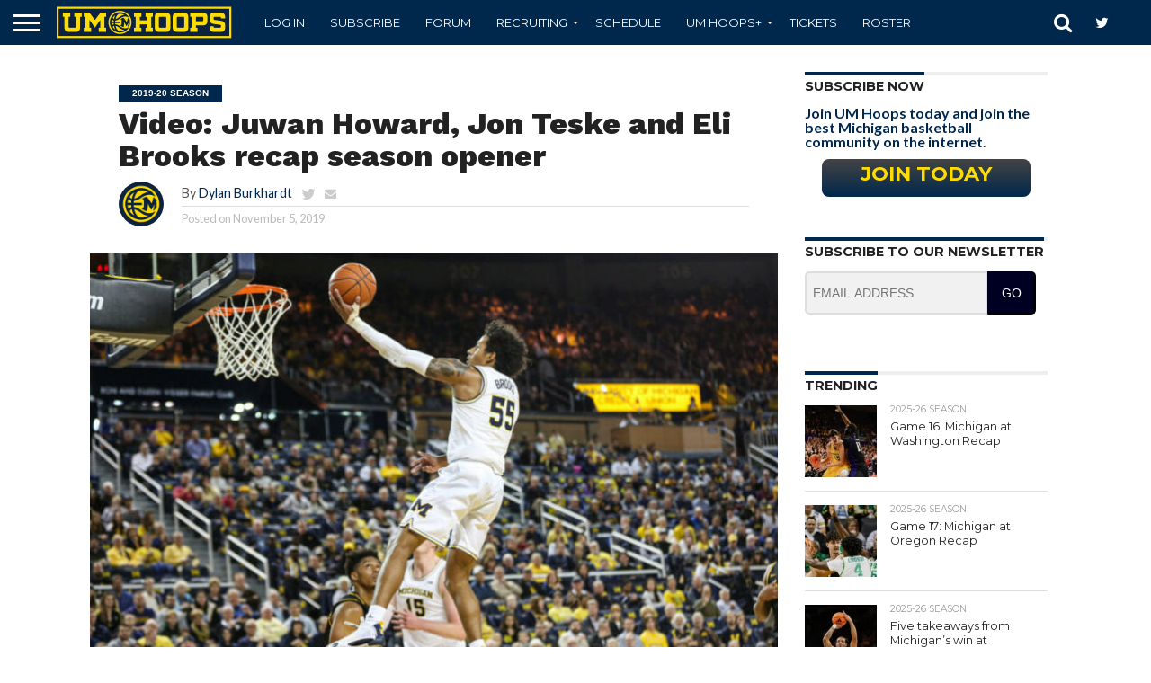

--- FILE ---
content_type: text/html; charset=UTF-8
request_url: https://umhoops.com/2019/11/05/video-juwan-howard-jon-teske-and-eli-brooks-recap-season-opener/
body_size: 26927
content:
<!DOCTYPE html>
<html lang="en-US">
<head>
<!-- Global Site Tag (gtag.js) - Google Analytics -->
<script async src="https://www.googletagmanager.com/gtag/js?id=UA-2112326-5"></script>
<script>
  window.dataLayer = window.dataLayer || [];
  function gtag(){dataLayer.push(arguments)};
  gtag('js', new Date());

  gtag('config', 'UA-2112326-5');
</script>

<meta charset="UTF-8" >
<meta name="viewport" id="viewport" content="width=device-width, initial-scale=1.0, maximum-scale=1.0, minimum-scale=1.0, user-scalable=no" />
<meta name="facebook-domain-verification" content="cnps7d7ketzlzlgjtxljx0s2mzdleg" />
<!---->
<link rel="alternate" type="application/rss+xml" title="RSS 2.0" href="https://umhoops.com/feed/" />
<link rel="alternate" type="text/xml" title="RSS .92" href="https://umhoops.com/feed/rss/" />
<link rel="alternate" type="application/atom+xml" title="Atom 0.3" href="https://umhoops.com/feed/atom/" />
<link rel="pingback" href="https://umhoops.com/xmlrpc.php" />
	<!--<link href='/wp-content/themes/flex-mag/css/fluidbox.min.css' rel='stylesheet' type='text/css'>-->
	<link href='/wp-content/themes/flex-mag/css/print.css' rel='stylesheet' type='text/css'  media='print'>

	<link rel="shortcut icon" type="image/x-png" href="https://umhoops.com/wp-content/themes/reverie-master/favicon.png">
<meta name='ir-site-verification-token' value='1612585044'>
	<!--  iPhone Web App Home Screen Icon -->
	<link rel="apple-touch-icon" sizes="72x72" href="https://umhoops.com/wp-content/themes/reverie-master/img/devices/umhoops-ipad-icon.png" />
	<link rel="apple-touch-icon" sizes="114x114" href="https://umhoops.com/wp-content/themes/reverie-master/img/devices/umhoops-icon-retina.png" />
	<link rel="apple-touch-icon" href="https://umhoops.com/wp-content/themes/reverie-master/img/devices/umhoops-icon.png" />

	<!-- Enable Startup Image for iOS Home Screen Web App -->
	<link rel="apple-touch-startup-image" href="https://umhoops.com/wp-content/themes/reverie-master/mobile-load.png" />
<!-- Startup Image iPad Landscape (748x1024) -->
	<link rel="apple-touch-startup-image" href="https://umhoops.com/wp-content/themes/reverie-master/img/devices/reverie-load-ipad-landscape.png" media="screen and (min-device-width: 481px) and (max-device-width: 1024px) and (orientation:landscape)" />
	<!-- Startup Image iPad Portrait (768x1004) -->
	<link rel="apple-touch-startup-image" href="https://umhoops.com/wp-content/themes/reverie-master/img/devices/reverie-load-ipad-portrait.png" media="screen and (min-device-width: 481px) and (max-device-width: 1024px) and (orientation:portrait)" />
	<!-- Startup Image iPhone (320x460) -->
	<link rel="apple-touch-startup-image" href="https://umhoops.com/wp-content/themes/reverie-master/img/devices/reverie-load.png" media="screen and (max-device-width: 320px)" />
	
<meta property="og:image" content="https://cdn.umhoops.com/wp-content/uploads/2019/11/05212404/Michigan-79-App-State-71-18-1000x600.jpg" />
<meta name="twitter:image" content="https://cdn.umhoops.com/wp-content/uploads/2019/11/05212404/Michigan-79-App-State-71-18-1000x600.jpg" />

<meta property="og:type" content="article" />
<meta property="og:description" content="Juwan Howard, Jon Teske and Eli Brooks met with the media after Michigan&#8217;s season-opening win over Appalachian State. Posted by Michigan Basketball on UMHoops.com on Tuesday, November 5, 2019 Posted by Michigan Basketball on UMHoops.com on Tuesday, November 5, 2019 Posted by Michigan Basketball on UMHoops.com on Tuesday, November 5, 2019" />
<meta name="twitter:card" content="summary">
<meta name="twitter:url" content="https://umhoops.com/2019/11/05/video-juwan-howard-jon-teske-and-eli-brooks-recap-season-opener/">
<meta name="twitter:title" content="Video: Juwan Howard, Jon Teske and Eli Brooks recap season opener">
<meta name="twitter:description" content="Juwan Howard, Jon Teske and Eli Brooks met with the media after Michigan&#8217;s season-opening win over Appalachian State. Posted by Michigan Basketball on UMHoops.com on Tuesday, November 5, 2019 Posted by Michigan Basketball on UMHoops.com on Tuesday, November 5, 2019 Posted by Michigan Basketball on UMHoops.com on Tuesday, November 5, 2019">



<meta name='robots' content='index, follow, max-image-preview:large, max-snippet:-1, max-video-preview:-1' />

	<!-- This site is optimized with the Yoast SEO plugin v25.8 - https://yoast.com/wordpress/plugins/seo/ -->
	<title>Video: Juwan Howard, Jon Teske and Eli Brooks recap season opener | UM Hoops.com</title>
	<link rel="canonical" href="https://umhoops.com/2019/11/05/video-juwan-howard-jon-teske-and-eli-brooks-recap-season-opener/" />
	<meta property="og:locale" content="en_US" />
	<meta property="og:type" content="article" />
	<meta property="og:title" content="Video: Juwan Howard, Jon Teske and Eli Brooks recap season opener | UM Hoops.com" />
	<meta property="og:description" content="Juwan Howard, Jon Teske and Eli Brooks met with the media after Michigan&#8217;s season-opening win over Appalachian State. Posted by Michigan Basketball on UMHoops.com on Tuesday, November 5, 2019 Posted by Michigan Basketball on UMHoops.com on Tuesday, November 5, 2019 Posted by Michigan Basketball on UMHoops.com on Tuesday, November 5, 2019" />
	<meta property="og:url" content="https://umhoops.com/2019/11/05/video-juwan-howard-jon-teske-and-eli-brooks-recap-season-opener/" />
	<meta property="og:site_name" content="UM Hoops.com" />
	<meta property="article:publisher" content="https://www.facebook.com/umhoops" />
	<meta property="article:author" content="http://www.facebook.com/umhoops" />
	<meta property="article:published_time" content="2019-11-06T02:58:54+00:00" />
	<meta property="og:image" content="https://cdn.umhoops.com/wp-content/uploads/2019/11/05212404/Michigan-79-App-State-71-18.jpg" />
	<meta property="og:image:width" content="1700" />
	<meta property="og:image:height" content="1133" />
	<meta property="og:image:type" content="image/jpeg" />
	<meta name="author" content="Dylan Burkhardt" />
	<meta name="twitter:card" content="summary_large_image" />
	<meta name="twitter:creator" content="@http://www.twitter.com/umhoops" />
	<meta name="twitter:site" content="@umhoops" />
	<meta name="twitter:label1" content="Written by" />
	<meta name="twitter:data1" content="Dylan Burkhardt" />
	<script type="application/ld+json" class="yoast-schema-graph">{"@context":"https://schema.org","@graph":[{"@type":"WebPage","@id":"https://umhoops.com/2019/11/05/video-juwan-howard-jon-teske-and-eli-brooks-recap-season-opener/","url":"https://umhoops.com/2019/11/05/video-juwan-howard-jon-teske-and-eli-brooks-recap-season-opener/","name":"Video: Juwan Howard, Jon Teske and Eli Brooks recap season opener | UM Hoops.com","isPartOf":{"@id":"https://umhoops.com/#website"},"primaryImageOfPage":{"@id":"https://umhoops.com/2019/11/05/video-juwan-howard-jon-teske-and-eli-brooks-recap-season-opener/#primaryimage"},"image":{"@id":"https://umhoops.com/2019/11/05/video-juwan-howard-jon-teske-and-eli-brooks-recap-season-opener/#primaryimage"},"thumbnailUrl":"https://cdn.umhoops.com/wp-content/uploads/2019/11/05212404/Michigan-79-App-State-71-18.jpg","datePublished":"2019-11-06T02:58:54+00:00","author":{"@id":"https://umhoops.com/#/schema/person/3386a8ca9eaef4eaf7aa6c3af8b45aa6"},"breadcrumb":{"@id":"https://umhoops.com/2019/11/05/video-juwan-howard-jon-teske-and-eli-brooks-recap-season-opener/#breadcrumb"},"inLanguage":"en-US","potentialAction":[{"@type":"ReadAction","target":["https://umhoops.com/2019/11/05/video-juwan-howard-jon-teske-and-eli-brooks-recap-season-opener/"]}]},{"@type":"ImageObject","inLanguage":"en-US","@id":"https://umhoops.com/2019/11/05/video-juwan-howard-jon-teske-and-eli-brooks-recap-season-opener/#primaryimage","url":"https://cdn.umhoops.com/wp-content/uploads/2019/11/05212404/Michigan-79-App-State-71-18.jpg","contentUrl":"https://cdn.umhoops.com/wp-content/uploads/2019/11/05212404/Michigan-79-App-State-71-18.jpg","width":1700,"height":1133},{"@type":"BreadcrumbList","@id":"https://umhoops.com/2019/11/05/video-juwan-howard-jon-teske-and-eli-brooks-recap-season-opener/#breadcrumb","itemListElement":[{"@type":"ListItem","position":1,"name":"Home","item":"https://umhoops.com/"},{"@type":"ListItem","position":2,"name":"Video: Juwan Howard, Jon Teske and Eli Brooks recap season opener"}]},{"@type":"WebSite","@id":"https://umhoops.com/#website","url":"https://umhoops.com/","name":"UM Hoops.com","description":"Michigan Wolverines Basketball Recruiting, News &amp; Video","potentialAction":[{"@type":"SearchAction","target":{"@type":"EntryPoint","urlTemplate":"https://umhoops.com/?s={search_term_string}"},"query-input":{"@type":"PropertyValueSpecification","valueRequired":true,"valueName":"search_term_string"}}],"inLanguage":"en-US"},{"@type":"Person","@id":"https://umhoops.com/#/schema/person/3386a8ca9eaef4eaf7aa6c3af8b45aa6","name":"Dylan Burkhardt","image":{"@type":"ImageObject","inLanguage":"en-US","@id":"https://umhoops.com/#/schema/person/image/","url":"https://secure.gravatar.com/avatar/a87a4fe3769e70349ecb349cf6097c315f8d5790d430a560a2e6fac23eb2b3c4?s=96&d=https%3A%2F%2Fcdn.umhoops.com%2Fwp-content%2Fuploads%2F2014%2F12%2F26224940%2Fumhoops-icon-retina.png&r=g","contentUrl":"https://secure.gravatar.com/avatar/a87a4fe3769e70349ecb349cf6097c315f8d5790d430a560a2e6fac23eb2b3c4?s=96&d=https%3A%2F%2Fcdn.umhoops.com%2Fwp-content%2Fuploads%2F2014%2F12%2F26224940%2Fumhoops-icon-retina.png&r=g","caption":"Dylan Burkhardt"},"description":"Dylan Burkhardt is the founder and editor of UM Hoops.com.","sameAs":["http://www.facebook.com/umhoops","http://www.instagram.com/umhoops","https://x.com/http://www.twitter.com/umhoops"],"url":"https://umhoops.com/author/umhoopsadmin/"}]}</script>
	<!-- / Yoast SEO plugin. -->


<meta name="news_keywords" content="2019-20 game 1, appalachian state, video, sports, basketball, college basketball, michigan wolverines" />
<meta name="original-source" content="https://umhoops.com/2019/11/05/video-juwan-howard-jon-teske-and-eli-brooks-recap-season-opener/" />
<link rel='dns-prefetch' href='//d3js.org' />
<link rel='dns-prefetch' href='//netdna.bootstrapcdn.com' />
<link rel='dns-prefetch' href='//assets.umhoops.com' />
<link rel="alternate" type="application/rss+xml" title="UM Hoops.com &raquo; Feed" href="https://umhoops.com/feed/" />
<link rel="alternate" type="application/rss+xml" title="UM Hoops.com &raquo; Comments Feed" href="https://umhoops.com/comments/feed/" />
<link rel="alternate" type="application/rss+xml" title="UM Hoops.com &raquo; Video: Juwan Howard, Jon Teske and Eli Brooks recap season opener Comments Feed" href="https://umhoops.com/2019/11/05/video-juwan-howard-jon-teske-and-eli-brooks-recap-season-opener/feed/" />
<link rel="alternate" title="oEmbed (JSON)" type="application/json+oembed" href="https://umhoops.com/wp-json/oembed/1.0/embed?url=https%3A%2F%2Fumhoops.com%2F2019%2F11%2F05%2Fvideo-juwan-howard-jon-teske-and-eli-brooks-recap-season-opener%2F" />
<link rel="alternate" title="oEmbed (XML)" type="text/xml+oembed" href="https://umhoops.com/wp-json/oembed/1.0/embed?url=https%3A%2F%2Fumhoops.com%2F2019%2F11%2F05%2Fvideo-juwan-howard-jon-teske-and-eli-brooks-recap-season-opener%2F&#038;format=xml" />
<style id='wp-img-auto-sizes-contain-inline-css' type='text/css'>
img:is([sizes=auto i],[sizes^="auto," i]){contain-intrinsic-size:3000px 1500px}
/*# sourceURL=wp-img-auto-sizes-contain-inline-css */
</style>
<style id='wp-emoji-styles-inline-css' type='text/css'>

	img.wp-smiley, img.emoji {
		display: inline !important;
		border: none !important;
		box-shadow: none !important;
		height: 1em !important;
		width: 1em !important;
		margin: 0 0.07em !important;
		vertical-align: -0.1em !important;
		background: none !important;
		padding: 0 !important;
	}
/*# sourceURL=wp-emoji-styles-inline-css */
</style>
<style id='wp-block-library-inline-css' type='text/css'>
:root{--wp-block-synced-color:#7a00df;--wp-block-synced-color--rgb:122,0,223;--wp-bound-block-color:var(--wp-block-synced-color);--wp-editor-canvas-background:#ddd;--wp-admin-theme-color:#007cba;--wp-admin-theme-color--rgb:0,124,186;--wp-admin-theme-color-darker-10:#006ba1;--wp-admin-theme-color-darker-10--rgb:0,107,160.5;--wp-admin-theme-color-darker-20:#005a87;--wp-admin-theme-color-darker-20--rgb:0,90,135;--wp-admin-border-width-focus:2px}@media (min-resolution:192dpi){:root{--wp-admin-border-width-focus:1.5px}}.wp-element-button{cursor:pointer}:root .has-very-light-gray-background-color{background-color:#eee}:root .has-very-dark-gray-background-color{background-color:#313131}:root .has-very-light-gray-color{color:#eee}:root .has-very-dark-gray-color{color:#313131}:root .has-vivid-green-cyan-to-vivid-cyan-blue-gradient-background{background:linear-gradient(135deg,#00d084,#0693e3)}:root .has-purple-crush-gradient-background{background:linear-gradient(135deg,#34e2e4,#4721fb 50%,#ab1dfe)}:root .has-hazy-dawn-gradient-background{background:linear-gradient(135deg,#faaca8,#dad0ec)}:root .has-subdued-olive-gradient-background{background:linear-gradient(135deg,#fafae1,#67a671)}:root .has-atomic-cream-gradient-background{background:linear-gradient(135deg,#fdd79a,#004a59)}:root .has-nightshade-gradient-background{background:linear-gradient(135deg,#330968,#31cdcf)}:root .has-midnight-gradient-background{background:linear-gradient(135deg,#020381,#2874fc)}:root{--wp--preset--font-size--normal:16px;--wp--preset--font-size--huge:42px}.has-regular-font-size{font-size:1em}.has-larger-font-size{font-size:2.625em}.has-normal-font-size{font-size:var(--wp--preset--font-size--normal)}.has-huge-font-size{font-size:var(--wp--preset--font-size--huge)}.has-text-align-center{text-align:center}.has-text-align-left{text-align:left}.has-text-align-right{text-align:right}.has-fit-text{white-space:nowrap!important}#end-resizable-editor-section{display:none}.aligncenter{clear:both}.items-justified-left{justify-content:flex-start}.items-justified-center{justify-content:center}.items-justified-right{justify-content:flex-end}.items-justified-space-between{justify-content:space-between}.screen-reader-text{border:0;clip-path:inset(50%);height:1px;margin:-1px;overflow:hidden;padding:0;position:absolute;width:1px;word-wrap:normal!important}.screen-reader-text:focus{background-color:#ddd;clip-path:none;color:#444;display:block;font-size:1em;height:auto;left:5px;line-height:normal;padding:15px 23px 14px;text-decoration:none;top:5px;width:auto;z-index:100000}html :where(.has-border-color){border-style:solid}html :where([style*=border-top-color]){border-top-style:solid}html :where([style*=border-right-color]){border-right-style:solid}html :where([style*=border-bottom-color]){border-bottom-style:solid}html :where([style*=border-left-color]){border-left-style:solid}html :where([style*=border-width]){border-style:solid}html :where([style*=border-top-width]){border-top-style:solid}html :where([style*=border-right-width]){border-right-style:solid}html :where([style*=border-bottom-width]){border-bottom-style:solid}html :where([style*=border-left-width]){border-left-style:solid}html :where(img[class*=wp-image-]){height:auto;max-width:100%}:where(figure){margin:0 0 1em}html :where(.is-position-sticky){--wp-admin--admin-bar--position-offset:var(--wp-admin--admin-bar--height,0px)}@media screen and (max-width:600px){html :where(.is-position-sticky){--wp-admin--admin-bar--position-offset:0px}}

/*# sourceURL=wp-block-library-inline-css */
</style><style id='global-styles-inline-css' type='text/css'>
:root{--wp--preset--aspect-ratio--square: 1;--wp--preset--aspect-ratio--4-3: 4/3;--wp--preset--aspect-ratio--3-4: 3/4;--wp--preset--aspect-ratio--3-2: 3/2;--wp--preset--aspect-ratio--2-3: 2/3;--wp--preset--aspect-ratio--16-9: 16/9;--wp--preset--aspect-ratio--9-16: 9/16;--wp--preset--color--black: #000000;--wp--preset--color--cyan-bluish-gray: #abb8c3;--wp--preset--color--white: #ffffff;--wp--preset--color--pale-pink: #f78da7;--wp--preset--color--vivid-red: #cf2e2e;--wp--preset--color--luminous-vivid-orange: #ff6900;--wp--preset--color--luminous-vivid-amber: #fcb900;--wp--preset--color--light-green-cyan: #7bdcb5;--wp--preset--color--vivid-green-cyan: #00d084;--wp--preset--color--pale-cyan-blue: #8ed1fc;--wp--preset--color--vivid-cyan-blue: #0693e3;--wp--preset--color--vivid-purple: #9b51e0;--wp--preset--gradient--vivid-cyan-blue-to-vivid-purple: linear-gradient(135deg,rgb(6,147,227) 0%,rgb(155,81,224) 100%);--wp--preset--gradient--light-green-cyan-to-vivid-green-cyan: linear-gradient(135deg,rgb(122,220,180) 0%,rgb(0,208,130) 100%);--wp--preset--gradient--luminous-vivid-amber-to-luminous-vivid-orange: linear-gradient(135deg,rgb(252,185,0) 0%,rgb(255,105,0) 100%);--wp--preset--gradient--luminous-vivid-orange-to-vivid-red: linear-gradient(135deg,rgb(255,105,0) 0%,rgb(207,46,46) 100%);--wp--preset--gradient--very-light-gray-to-cyan-bluish-gray: linear-gradient(135deg,rgb(238,238,238) 0%,rgb(169,184,195) 100%);--wp--preset--gradient--cool-to-warm-spectrum: linear-gradient(135deg,rgb(74,234,220) 0%,rgb(151,120,209) 20%,rgb(207,42,186) 40%,rgb(238,44,130) 60%,rgb(251,105,98) 80%,rgb(254,248,76) 100%);--wp--preset--gradient--blush-light-purple: linear-gradient(135deg,rgb(255,206,236) 0%,rgb(152,150,240) 100%);--wp--preset--gradient--blush-bordeaux: linear-gradient(135deg,rgb(254,205,165) 0%,rgb(254,45,45) 50%,rgb(107,0,62) 100%);--wp--preset--gradient--luminous-dusk: linear-gradient(135deg,rgb(255,203,112) 0%,rgb(199,81,192) 50%,rgb(65,88,208) 100%);--wp--preset--gradient--pale-ocean: linear-gradient(135deg,rgb(255,245,203) 0%,rgb(182,227,212) 50%,rgb(51,167,181) 100%);--wp--preset--gradient--electric-grass: linear-gradient(135deg,rgb(202,248,128) 0%,rgb(113,206,126) 100%);--wp--preset--gradient--midnight: linear-gradient(135deg,rgb(2,3,129) 0%,rgb(40,116,252) 100%);--wp--preset--font-size--small: 13px;--wp--preset--font-size--medium: 20px;--wp--preset--font-size--large: 36px;--wp--preset--font-size--x-large: 42px;--wp--preset--spacing--20: 0.44rem;--wp--preset--spacing--30: 0.67rem;--wp--preset--spacing--40: 1rem;--wp--preset--spacing--50: 1.5rem;--wp--preset--spacing--60: 2.25rem;--wp--preset--spacing--70: 3.38rem;--wp--preset--spacing--80: 5.06rem;--wp--preset--shadow--natural: 6px 6px 9px rgba(0, 0, 0, 0.2);--wp--preset--shadow--deep: 12px 12px 50px rgba(0, 0, 0, 0.4);--wp--preset--shadow--sharp: 6px 6px 0px rgba(0, 0, 0, 0.2);--wp--preset--shadow--outlined: 6px 6px 0px -3px rgb(255, 255, 255), 6px 6px rgb(0, 0, 0);--wp--preset--shadow--crisp: 6px 6px 0px rgb(0, 0, 0);}:where(.is-layout-flex){gap: 0.5em;}:where(.is-layout-grid){gap: 0.5em;}body .is-layout-flex{display: flex;}.is-layout-flex{flex-wrap: wrap;align-items: center;}.is-layout-flex > :is(*, div){margin: 0;}body .is-layout-grid{display: grid;}.is-layout-grid > :is(*, div){margin: 0;}:where(.wp-block-columns.is-layout-flex){gap: 2em;}:where(.wp-block-columns.is-layout-grid){gap: 2em;}:where(.wp-block-post-template.is-layout-flex){gap: 1.25em;}:where(.wp-block-post-template.is-layout-grid){gap: 1.25em;}.has-black-color{color: var(--wp--preset--color--black) !important;}.has-cyan-bluish-gray-color{color: var(--wp--preset--color--cyan-bluish-gray) !important;}.has-white-color{color: var(--wp--preset--color--white) !important;}.has-pale-pink-color{color: var(--wp--preset--color--pale-pink) !important;}.has-vivid-red-color{color: var(--wp--preset--color--vivid-red) !important;}.has-luminous-vivid-orange-color{color: var(--wp--preset--color--luminous-vivid-orange) !important;}.has-luminous-vivid-amber-color{color: var(--wp--preset--color--luminous-vivid-amber) !important;}.has-light-green-cyan-color{color: var(--wp--preset--color--light-green-cyan) !important;}.has-vivid-green-cyan-color{color: var(--wp--preset--color--vivid-green-cyan) !important;}.has-pale-cyan-blue-color{color: var(--wp--preset--color--pale-cyan-blue) !important;}.has-vivid-cyan-blue-color{color: var(--wp--preset--color--vivid-cyan-blue) !important;}.has-vivid-purple-color{color: var(--wp--preset--color--vivid-purple) !important;}.has-black-background-color{background-color: var(--wp--preset--color--black) !important;}.has-cyan-bluish-gray-background-color{background-color: var(--wp--preset--color--cyan-bluish-gray) !important;}.has-white-background-color{background-color: var(--wp--preset--color--white) !important;}.has-pale-pink-background-color{background-color: var(--wp--preset--color--pale-pink) !important;}.has-vivid-red-background-color{background-color: var(--wp--preset--color--vivid-red) !important;}.has-luminous-vivid-orange-background-color{background-color: var(--wp--preset--color--luminous-vivid-orange) !important;}.has-luminous-vivid-amber-background-color{background-color: var(--wp--preset--color--luminous-vivid-amber) !important;}.has-light-green-cyan-background-color{background-color: var(--wp--preset--color--light-green-cyan) !important;}.has-vivid-green-cyan-background-color{background-color: var(--wp--preset--color--vivid-green-cyan) !important;}.has-pale-cyan-blue-background-color{background-color: var(--wp--preset--color--pale-cyan-blue) !important;}.has-vivid-cyan-blue-background-color{background-color: var(--wp--preset--color--vivid-cyan-blue) !important;}.has-vivid-purple-background-color{background-color: var(--wp--preset--color--vivid-purple) !important;}.has-black-border-color{border-color: var(--wp--preset--color--black) !important;}.has-cyan-bluish-gray-border-color{border-color: var(--wp--preset--color--cyan-bluish-gray) !important;}.has-white-border-color{border-color: var(--wp--preset--color--white) !important;}.has-pale-pink-border-color{border-color: var(--wp--preset--color--pale-pink) !important;}.has-vivid-red-border-color{border-color: var(--wp--preset--color--vivid-red) !important;}.has-luminous-vivid-orange-border-color{border-color: var(--wp--preset--color--luminous-vivid-orange) !important;}.has-luminous-vivid-amber-border-color{border-color: var(--wp--preset--color--luminous-vivid-amber) !important;}.has-light-green-cyan-border-color{border-color: var(--wp--preset--color--light-green-cyan) !important;}.has-vivid-green-cyan-border-color{border-color: var(--wp--preset--color--vivid-green-cyan) !important;}.has-pale-cyan-blue-border-color{border-color: var(--wp--preset--color--pale-cyan-blue) !important;}.has-vivid-cyan-blue-border-color{border-color: var(--wp--preset--color--vivid-cyan-blue) !important;}.has-vivid-purple-border-color{border-color: var(--wp--preset--color--vivid-purple) !important;}.has-vivid-cyan-blue-to-vivid-purple-gradient-background{background: var(--wp--preset--gradient--vivid-cyan-blue-to-vivid-purple) !important;}.has-light-green-cyan-to-vivid-green-cyan-gradient-background{background: var(--wp--preset--gradient--light-green-cyan-to-vivid-green-cyan) !important;}.has-luminous-vivid-amber-to-luminous-vivid-orange-gradient-background{background: var(--wp--preset--gradient--luminous-vivid-amber-to-luminous-vivid-orange) !important;}.has-luminous-vivid-orange-to-vivid-red-gradient-background{background: var(--wp--preset--gradient--luminous-vivid-orange-to-vivid-red) !important;}.has-very-light-gray-to-cyan-bluish-gray-gradient-background{background: var(--wp--preset--gradient--very-light-gray-to-cyan-bluish-gray) !important;}.has-cool-to-warm-spectrum-gradient-background{background: var(--wp--preset--gradient--cool-to-warm-spectrum) !important;}.has-blush-light-purple-gradient-background{background: var(--wp--preset--gradient--blush-light-purple) !important;}.has-blush-bordeaux-gradient-background{background: var(--wp--preset--gradient--blush-bordeaux) !important;}.has-luminous-dusk-gradient-background{background: var(--wp--preset--gradient--luminous-dusk) !important;}.has-pale-ocean-gradient-background{background: var(--wp--preset--gradient--pale-ocean) !important;}.has-electric-grass-gradient-background{background: var(--wp--preset--gradient--electric-grass) !important;}.has-midnight-gradient-background{background: var(--wp--preset--gradient--midnight) !important;}.has-small-font-size{font-size: var(--wp--preset--font-size--small) !important;}.has-medium-font-size{font-size: var(--wp--preset--font-size--medium) !important;}.has-large-font-size{font-size: var(--wp--preset--font-size--large) !important;}.has-x-large-font-size{font-size: var(--wp--preset--font-size--x-large) !important;}
/*# sourceURL=global-styles-inline-css */
</style>

<style id='classic-theme-styles-inline-css' type='text/css'>
/*! This file is auto-generated */
.wp-block-button__link{color:#fff;background-color:#32373c;border-radius:9999px;box-shadow:none;text-decoration:none;padding:calc(.667em + 2px) calc(1.333em + 2px);font-size:1.125em}.wp-block-file__button{background:#32373c;color:#fff;text-decoration:none}
/*# sourceURL=/wp-includes/css/classic-themes.min.css */
</style>
<link rel='stylesheet' id='bar-chart-css-css' href='https://assets.umhoops.com/wp-content/plugins/bar-chart-plugin-light/bar-chart.css?ver=1.0.0' type='text/css' media='all' />
<link rel='stylesheet' id='collapscore-css-css' href='https://assets.umhoops.com/wp-content/plugins/jquery-collapse-o-matic/css/core_style.css?ver=1.0' type='text/css' media='all' />
<link rel='stylesheet' id='collapseomatic-css-css' href='https://assets.umhoops.com/wp-content/plugins/jquery-collapse-o-matic/css/light_style.css?ver=1.6' type='text/css' media='all' />
<link rel='stylesheet' id='pmpro_frontend_base-css' href='https://assets.umhoops.com/wp-content/plugins/paid-memberships-pro/css/frontend/base.css?ver=3.6.3' type='text/css' media='all' />
<link rel='stylesheet' id='pmpro-advanced-levels-styles-css' href='https://assets.umhoops.com/wp-content/plugins/pmpro-advanced-levels-shortcode-master/css/pmpro-advanced-levels.css?ver=6.9' type='text/css' media='all' />
<link rel='stylesheet' id='pmprorh_frontend-css' href='https://assets.umhoops.com/wp-content/plugins/pmpro-mailchimp/css/pmpromc.css?ver=6.9' type='text/css' media='all' />
<link rel='stylesheet' id='pmprodev-css' href='https://assets.umhoops.com/wp-content/plugins/pmpro-toolkit/css/pmprodev.css?ver=6.9' type='text/css' media='all' />
<link rel='stylesheet' id='radar-chart-css-css' href='https://assets.umhoops.com/wp-content/plugins/radar-chart-plugin-responsive/radar-chart.css?ver=1.0.0' type='text/css' media='all' />
<link rel='stylesheet' id='comment_styles-css' href='https://assets.umhoops.com/wp-content/plugins/wp-discourse/lib/../css/comments.css?ver=1756329028' type='text/css' media='all' />
<link rel='stylesheet' id='wp-polls-css' href='https://assets.umhoops.com/wp-content/plugins/wp-polls/polls-css.css?ver=2.77.3' type='text/css' media='all' />
<style id='wp-polls-inline-css' type='text/css'>
.wp-polls .pollbar {
	margin: 1px;
	font-size: 6px;
	line-height: 8px;
	height: 8px;
	background-image: url('https://umhoops.com/wp-content/plugins/wp-polls/images/default/pollbg.gif');
	border: 1px solid #c8c8c8;
}

/*# sourceURL=wp-polls-inline-css */
</style>
<link rel='stylesheet' id='if-menu-site-css-css' href='https://assets.umhoops.com/wp-content/plugins/if-menu/assets/if-menu-site.css?ver=6.9' type='text/css' media='all' />
<link rel='stylesheet' id='mvp-reset-css' href='https://assets.umhoops.com/wp-content/themes/flex-mag/css/reset.css?ver=6.9' type='text/css' media='all' />
<link rel='stylesheet' id='mvp-fontawesome-css' href='//netdna.bootstrapcdn.com/font-awesome/4.7.0/css/font-awesome.css?ver=6.9' type='text/css' media='all' />
<link rel='stylesheet' id='mvp-style-css' href='https://assets.umhoops.com/wp-content/themes/flex-mag/style.css?ver=6.9' type='text/css' media='all' />
<link rel='stylesheet' id='mvp-media-queries-css' href='https://assets.umhoops.com/wp-content/themes/flex-mag/css/media-queries.css?ver=6.9' type='text/css' media='all' />
<link rel='stylesheet' id='wrve-css-css' href='https://assets.umhoops.com/wp-content/plugins/responsive-video-embed/css/rve.min.css?ver=6.9' type='text/css' media='all' />
<link rel='stylesheet' id='tablepress-default-css' href='https://assets.umhoops.com/wp-content/tablepress-combined.min.css?ver=15' type='text/css' media='all' />
<script type="text/javascript" src="https://assets.umhoops.com/wp-includes/js/jquery/jquery.min.js?ver=3.7.1" id="jquery-core-js"></script>
<script type="text/javascript" src="https://assets.umhoops.com/wp-includes/js/jquery/jquery-migrate.min.js?ver=3.4.1" id="jquery-migrate-js"></script>
<script type="text/javascript" src="https://assets.umhoops.com/wp-content/plugins/pmpro-toolkit/js/pmprodev-generate-checkout-info.js?ver=6.9" id="pmprodev-generate-checkout-info-js"></script>
<script type="text/javascript" id="eio-lazy-load-js-extra">
/* <![CDATA[ */
var eio_lazy_vars = {"exactdn_domain":"","skip_autoscale":"0"};
//# sourceURL=eio-lazy-load-js-extra
/* ]]> */
</script>
<script type="text/javascript" src="https://assets.umhoops.com/wp-content/plugins/ewww-image-optimizer-cloud/includes/lazysizes.min.js?ver=600" id="eio-lazy-load-js"></script>
<link rel="https://api.w.org/" href="https://umhoops.com/wp-json/" /><link rel="alternate" title="JSON" type="application/json" href="https://umhoops.com/wp-json/wp/v2/posts/108506" /><link rel="EditURI" type="application/rsd+xml" title="RSD" href="https://umhoops.com/xmlrpc.php?rsd" />
<meta name="generator" content="WordPress 6.9" />
<link rel='shortlink' href='https://umhoops.com/?p=108506' />

<!-- This site is using AdRotate Professional v5.10.4 to display their advertisements - https://ajdg.solutions/ -->
<!-- AdRotate CSS -->
<style type="text/css" media="screen">
	.gqwkvza { margin:0px; padding:0px; overflow:hidden; line-height:1; zoom:1; }
	.gqwkvza img { height:auto; }
	.gqwkvza-col { position:relative; float:left; }
	.gqwkvza-col:first-child { margin-left: 0; }
	.gqwkvza-col:last-child { margin-right: 0; }
	.woocommerce-page .gqwkvza, .bbpress-wrapper .gqwkvza { margin: 20px auto; clear:both; }
	@media only screen and (max-width: 480px) {
		.gqwkvza-col, .gqwkvza-dyn, .gqwkvza-single { width:100%; margin-left:0; margin-right:0; }
		.woocommerce-page .gqwkvza, .bbpress-wrapper .gqwkvza { margin: 10px auto; }
	}
</style>
<!-- /AdRotate CSS -->

<style id="pmpro_colors">:root {
	--pmpro--color--base: #ffffff;
	--pmpro--color--contrast: #222222;
	--pmpro--color--accent: #0c3d54;
	--pmpro--color--accent--variation: hsl( 199,75%,28.5% );
	--pmpro--color--border--variation: hsl( 0,0%,0% );
}</style>

<!-- Facebook Like Thumbnail (v0.4) -->
<meta property="og:image" content="https://cdn.umhoops.com/wp-content/uploads/2019/11/05212404/Michigan-79-App-State-71-18.jpg" />
<!-- using featured thumbnail -->
<!-- Facebook Like Thumbnail (By Ashfame - https://github.com/ashfame/facebook-like-thumbnail) -->


<style type='text/css'>

@import url(//fonts.googleapis.com/css?family=Oswald:400,700|Lato:400,700|Work+Sans:900|Montserrat:400,700|Open+Sans:800|Playfair+Display:400,700,900|Quicksand|Raleway:200,400,700|Roboto+Slab:400,700|Work+Sans:100,200,300,400,500,600,700,800,900|Montserrat:100,200,300,400,500,600,700,800,900|Work+Sans:100,200,300,400,400italic,500,600,700,700italic,800,900|Lato:100,200,300,400,400italic,500,600,700,700italic,800,900|Montserrat:100,200,300,400,500,600,700,800,900&subset=latin,latin-ext,cyrillic,cyrillic-ext,greek-ext,greek,vietnamese);

#wallpaper {
	background: url() no-repeat 50% 0;
	}
body,
.blog-widget-text p,
.feat-widget-text p,
.post-info-right,
span.post-excerpt,
span.feat-caption,
span.soc-count-text,
#content-main p,
#commentspopup .comments-pop,
.archive-list-text p,
.author-box-bot p,
#post-404 p,
.foot-widget,
#home-feat-text p,
.feat-top2-left-text p,
.feat-wide1-text p,
.feat-wide4-text p,
#content-main table,
.foot-copy p,
.video-main-text p {
	font-family: 'Lato', sans-serif;
	}

a,
a:visited,
.post-info-name a {
	color: #00274C;
	}

a:hover {
	color: #999999;
	}

.fly-but-wrap,
span.feat-cat,
span.post-head-cat,
.prev-next-text a,
.prev-next-text a:visited,
.prev-next-text a:hover {
	background: #00274C;
	}

.fly-but-wrap {
	background: #00274C;
	}

.fly-but-wrap span {
	background: #ffffff;
	}

.woocommerce .star-rating span:before {
	color: #00274C;
	}

.woocommerce .widget_price_filter .ui-slider .ui-slider-range,
.woocommerce .widget_price_filter .ui-slider .ui-slider-handle {
	background-color: #00274C;
	}

.woocommerce span.onsale,
.woocommerce #respond input#submit.alt,
.woocommerce a.button.alt,
.woocommerce button.button.alt,
.woocommerce input.button.alt,
.woocommerce #respond input#submit.alt:hover,
.woocommerce a.button.alt:hover,
.woocommerce button.button.alt:hover,
.woocommerce input.button.alt:hover {
	background-color: #00274C;
	}

span.post-header {
	border-top: 4px solid #00274C;
	}

#main-nav-wrap,
nav.main-menu-wrap,
.nav-logo,
.nav-right-wrap,
.nav-menu-out,
.nav-logo-out,
#head-main-top {
	-webkit-backface-visibility: hidden;
	background: #00274C;
	}

nav.main-menu-wrap ul li a,
.nav-menu-out:hover ul li:hover a,
.nav-menu-out:hover span.nav-search-but:hover i,
.nav-menu-out:hover span.nav-soc-but:hover i,
span.nav-search-but i,
span.nav-soc-but i {
	color: #ffffff;
	}

.nav-menu-out:hover li.menu-item-has-children:hover a:after,
nav.main-menu-wrap ul li.menu-item-has-children a:after {
	border-color: #ffffff transparent transparent transparent;
	}

.nav-menu-out:hover ul li a,
.nav-menu-out:hover span.nav-search-but i,
.nav-menu-out:hover span.nav-soc-but i {
	color: #ffffff;
	}

.nav-menu-out:hover li.menu-item-has-children a:after {
	border-color: #ffffff transparent transparent transparent;
	}

.nav-menu-out:hover ul li ul.mega-list li a,
.side-list-text p,
.row-widget-text p,
.blog-widget-text h2,
.feat-widget-text h2,
.archive-list-text h2,
h2.author-list-head a,
.mvp-related-text a {
	color: #222222;
	}

ul.mega-list li:hover a,
ul.side-list li:hover .side-list-text p,
ul.row-widget-list li:hover .row-widget-text p,
ul.blog-widget-list li:hover .blog-widget-text h2,
.feat-widget-wrap:hover .feat-widget-text h2,
ul.archive-list li:hover .archive-list-text h2,
ul.archive-col-list li:hover .archive-list-text h2,
h2.author-list-head a:hover,
.mvp-related-posts ul li:hover .mvp-related-text a {
	color: #999999 !important;
	}

span.more-posts-text,
a.inf-more-but,
#comments-button a,
#comments-button span.comment-but-text {
	border: 1px solid #00274C;
	}

span.more-posts-text,
a.inf-more-but,
#comments-button a,
#comments-button span.comment-but-text {
	color: #00274C !important;
	}

#comments-button a:hover,
#comments-button span.comment-but-text:hover,
a.inf-more-but:hover,
span.more-posts-text:hover {
	background: #00274C;
	}

nav.main-menu-wrap ul li a,
ul.col-tabs li a,
nav.fly-nav-menu ul li a,
.foot-menu .menu li a {
	font-family: 'Montserrat', sans-serif;
	}

.feat-top2-right-text h2,
.side-list-text p,
.side-full-text p,
.row-widget-text p,
.feat-widget-text h2,
.blog-widget-text h2,
.prev-next-text a,
.prev-next-text a:visited,
.prev-next-text a:hover,
span.post-header,
.archive-list-text h2,
#woo-content h1.page-title,
.woocommerce div.product .product_title,
.woocommerce ul.products li.product h3,
.video-main-text h2,
.mvp-related-text a {
	font-family: 'Montserrat', sans-serif;
	}

.feat-wide-sub-text h2,
#home-feat-text h2,
.feat-top2-left-text h2,
.feat-wide1-text h2,
.feat-wide4-text h2,
.feat-wide5-text h2,
h1.post-title,
#content-main h1.post-title,
#post-404 h1,
h1.post-title-wide,
#content-main blockquote p,
#commentspopup #content-main h1 {
	font-family: 'Work Sans', sans-serif;
	}

h3.home-feat-title,
h3.side-list-title,
#infscr-loading,
.score-nav-menu select,
h1.cat-head,
h1.arch-head,
h2.author-list-head,
h3.foot-head,
.woocommerce ul.product_list_widget span.product-title,
.woocommerce ul.product_list_widget li a,
.woocommerce #reviews #comments ol.commentlist li .comment-text p.meta,
.woocommerce .related h2,
.woocommerce div.product .woocommerce-tabs .panel h2,
.woocommerce div.product .product_title,
#content-main h1,
#content-main h2,
#content-main h3,
#content-main h4,
#content-main h5,
#content-main h6 {
	font-family: 'Work Sans', sans-serif;
	}

</style>
	
<style type="text/css">


.post-cont-out,
.post-cont-in {
	margin-right: 0;
	}
.home-wrap-out2,
.home-wrap-in2 {
	margin-left: 0;
	}
@media screen and (max-width: 1099px) and (min-width: 768px) {
	.col-tabs-wrap {
		display: none;
		}
	.home .tabs-top-marg {
		margin-top: 50px !important;
		}
	.home .fixed {
		-webkit-box-shadow: 0 2px 3px 0 rgba(0,0,0,0.3);
	 	   -moz-box-shadow: 0 2px 3px 0 rgba(0,0,0,0.3);
	  	    -ms-box-shadow: 0 2px 3px 0 rgba(0,0,0,0.3);
	   	     -o-box-shadow: 0 2px 3px 0 rgba(0,0,0,0.3);
			box-shadow: 0 2px 3px 0 rgba(0,0,0,0.3);
		}
}
@media screen and (max-width: 767px) {
	ul.col-tabs li.latest-col-tab {
		display: none;
		}
	ul.col-tabs li {
		width: 50%;
		}
}
.nav-links {
	display: none;
	}




#fly-wrap {
	background: #fff;
	}
ul.fly-bottom-soc li {
	border-top: 1px solid #666;
	}
nav.fly-nav-menu ul li {
	border-top: 1px solid #ddd;
	}
nav.fly-nav-menu ul li a {
	color: #555;
	}
nav.fly-nav-menu ul li a:hover {
	color: #bbb;
	}
nav.fly-nav-menu ul li ul.sub-menu {
	border-top: 1px solid #ddd;
	}




</style>

<noscript><style>.lazyload[data-src]{display:none !important;}</style></noscript><style>.lazyload{background-image:none !important;}</style>		<style type="text/css" id="wp-custom-css">
			/*
You can add your own CSS here.

Click the help icon above to learn more.
*/


.modula {
	margin-top:40px !important;
}

.question-icon {
	font-size:35px;
	font-weight:bold;
}
.jtg-title{
	display:none !important;
}
.content-btn {
    display: inline-block;
    margin: 0 auto !important;
    padding: 8px 15px !important;
    border-radius: 8px !important;
    -moz-border-radius: 8px !important;
    text-transform: uppercase !important;
    font-weight: bold !important;
    text-align: center !important;
    text-decoration: none !important;
    background: #00274C !important;
    color: #FDDC03 !important;
    border: none  !important;
    text-shadow: none !important;
    font-size: 1.4rem !important;
    height: 26px !important;
}
.foot-head  a:visited {
	color: white !important;
}
.team-image{
	
	cursor:default;
}
.StripeElement {
	background-color:white !important;
}


.white-links a:visited {
	color: #999 !important;
}
.content-btn{
    background: #00274C !important;
    color: #FDDC03 !important;
    background-image: -webkit-linear-gradient(#444, #00274C) !important;
    background-image: -moz-linear-gradient(#444, #00274C) !important;
    background-image: -o-linear-gradient(#444, #00274C) !important;
    background-image: linear-gradient(#444, #00274C) !important;
}
.yikes-easy-mc-success-message {
	color:#222222  !important;
	background:none !important;
	padding:0 !important;
	
}

span.EMAIL-label { 
	display:none !important;
}
#counter{
	  margin: 20px;
  width: 200px;
  height: 200px;
  position: relative;
}


.progress-bar {
				width: 100%;
				background-color: #e0e0e0;
				padding: 3px;
				border-radius: 3px;
				box-shadow: inset 0 1px 3px rgba(0, 0, 0, .2);
			}
			
			.progress-bar-fill {
				display: block;
				height: 22px;
				background-color: #659cef;
				border-radius: 3px;
				
				transition: width 500ms ease-in-out;
			}

.subscribe-features{
	color: #222 !important;;
    font-size: 1rem !important;
    font-weight: 400 !important;
    line-height: 155% !important;
    margin-bottom: 20px important;
	max-width:100% !important;
	
}
.subscribe-features .feature{
font-size: 1rem !important;
    font-weight: 400 !important;
    line-height: 155% !important;
}

.yikes-easy-mc-form input {
	    height: 48px;
    color: #000;
    border-color: 1px solid #d5d5d5;
    border-radius: 5px 0px 0px 5px;
    -moz-border-radius: 5px 0px 0px 5px;
    -webkit-border-radius: 5px 0px 0px 5px;
    padding: 2px 0px 2px 20px;
    width: 210px;
    margin: 0;
    font-size: 14px;
    display: inline;
	border: 1px solid rgba(0, 0, 0, 0.1);
}

.yikes-easy-mc-form label.label-inline {
	width: 75% !important;
	padding-right:0px !important;
}

.yikes-easy-mc-submit-button {
	    height: 48px;
    width: 75px;
    background: #000022;
    display: inline;
    margin: 0;
    padding: 0;
    text-transform: uppercase;
    font-size: 14px;
    border-radius: 0px 5px 5px 0px;
    -moz-border-radius: 0px 5px 5px 0px;
    -webkit-border-radius: 0px 5px 5px 0px;
	color:white !important;
	border-color:#000022;
	
}
.yikes-easy-mc-form .submit-button-inline-label {
	
	width:20% !important;
	min-width:20px !important;
}
form.pmpro_form .pmpro_submit span {
    float: none !important;
}

#sidebar-wrap .rss-widget-text {
	width:100%;
	}
#pf-ft{
display:none !important;
}

.call h1 {
text-align: center;
    align-items: center;
    flex-direction: column;
    justify-content: center;
    display: flex;
	    font-size: 1.6rem;

color: white;
	font-weight: 700;
    line-height: 120%;
    margin: 10px 0;
    overflow: hidden;
    text-transform: uppercase;
    width: 100%;
}
.call p {
text-align: center !important;
    align-items: center;
    flex-direction: column;
    justify-content: center;
    display: flex;
	margin: 0px auto;
	margin-bottom: 10px;
color: white !important;
}


.features{
	color:white;
	list-style: none !important;
	    margin: 0 auto !important;
     max-width: 400px; 
	margin-bottom:13px !important;
}

.feature{

    font-weight: 400;
    padding-top: 5.2px;
    padding-bottom: 5.2px;
    padding-left: 40px;
    font-size: 18px;
    line-height: 20px;
 
	
}

.fa-check:before {
    content: "\f147";
}

.features .feature::before {
    position: absolute;
    display: block;
    width: 24px;
    height: 24px;
    margin-left: -40px;
    background-color: #E8E9EA;
    color: #000022;
    border-radius: 50%;
    text-align: center;
    line-height: 25px;
}
.call .call-btn {
	
	    display: inline-block;
    margin: 0 auto;
    padding: 8px 15px;
    border-radius: 8px;
    -moz-border-radius: 8px;
    text-transform: uppercase;
    font-weight: bold;
    text-align: center;
    text-decoration: none;
    background: #FDDC03;
    color: #00274C;
    border: none;
    text-shadow: none;
    font-size: 1.4rem !important;
    height: 26px;
}

.call{
background-color: #000022; background-image: url('https://cdn.umhoops.com/wp-content/uploads/2018/07/26204445/bgjump.png'); background-position: center center; background-repeat: no-repeat;
	padding-top:55px; padding-bottom:25px;
}

.call p a {
	color:#aaa;
}
/*.wp-polls{
float:right;
width:30%;
}*/

#wp-submit {
cursor:pointer;
}
.rss-widget-text h2  a{
  
    font-weight: normal !important;
}

.ptrn-branded-button {
font-family:montserrat;
font-weight:500;
}
.feat-info-wrap i {
font-size:1.3rem !important;
}
#sidebar-wrap ul.rss-widget-list li {
	padding-top:7px !important;
padding-bottom:7px !important;
}

#content-main li {
line-height:130%;
}

.video-container { position: relative; padding-bottom: 56.25%; height: 0; overflow: hidden; }
.video-container iframe, .video-container object, .video-container embed, .video-container video { position: absolute; top: 0; left: 0; width: 100%; height: 100%; }

#nav-below{
clear:left !important;
}
.post-excerpt .pmpro_content_message {display:none;}
/* subscription stuff */
#pmpro_levels {display: block; margin: 0 auto; position: relative; font-family: 'Montserrat', Helvetica, Arial, sans-serif; color: #666; text-align:center }
.pmpro_level {display: inline-block; width: 22%; margin: 1%;  text-align: center; min-width:200px; margin-bottom: 20px;}
#pmpro_levels h2 {display: block; margin: 0; text-align: center; border-top-left-radius: 10px; border-top-right-radius: 10px; color: #fff; border-bottom: 1px solid #fff; background-color: #00274C; font-family: 'Montserrat', Arial, sans-serif; font-size: 20px; line-height: 34px; }
.pmpro_level p {display: block; margin: 15px 10px; padding: 0px; font-size: 16px; line-height: 24px; text-align: center; }
.pmpro_level .pmpro_level-price {display: block; font-size: 20px; line-height: 26px; color: #444; margin: 15px 10px; font-family: 'Montserrat', Arial, sans-serif; }
.pmpro_level .pmpro_level-price strong {font-size: 20px; }
.pmpro_level .pmpro_btn, .pmpro_level .pmpro_btn:link {display: inline-block; margin: 0 auto; padding: 8px 15px; border-radius: 8px; -moz-border-radius: 8px; text-transform: uppercase; font-weight: bold; text-align: center; text-decoration: none;  background: #00274C; color: #FDDC03; border: none; text-shadow: none; font-size:1.4rem !important; height:26px; }
.pmpro_level .pmpro_btn:hover {background: #00274C; color: #FDDC03; background-image: -webkit-linear-gradient(#444, #00274C); background-image: -moz-linear-gradient(#444, #00274C); background-image: -o-linear-gradient(#444, #00274C); background-image: linear-gradient(#444, #00274C); }
span.pmpro_level-expiration { display:none }
footer.entry-footer.pmpro_level-expiration {
    display: none;
}
.pmpro_advanced_levels-div .post {
    /* padding: 1em; */
   padding:0em !important;
}
@media only screen and (min-width: 40.063em) {
.pmpro_advanced_levels-div .medium-3 {
    width: 22.5% !important;
}
}
.pmpro_advanced_levels-div [class*="column"] + [class*="column"]:last-child {
    float: left !important;
}


@media screen and (max-width: 479px) {

.body-main-out,
	.body-main-in {
		margin-top: 5px;
		}
.feat-top2-right,
	.feat-top2-right:first-child,
	#feat-wide-wrap .feat-top2-right,
	#feat-wide-wrap .feat-top2-right:first-child {
		height: 150px; 
		}
.feat-top2-left-text p {
    font-size:1rem !important;
}
}

/* center ads on mobile */
.side-widget.adrotate_widgets, .side-widget.ajdg_grpwidgets {
    text-align: center;
}

form#pmpro_form {
       padding-bottom: 60px !important;
}

form.pmpro_form .pmpro_submit span {
    float: none !important;
}

@media only screen and (min-width: 883px) {
#feat-wide-main {
    width: 100%;
    height: 600px !important;
}

#feat-wide-sub, .feat-wide4-text  {
   height: 600px !important;
}

}

.pmpro_advanced_levels-div .small-12 {
box-shadow: 0 2px 4px 0 rgba(0, 0, 0, 0.5);
    border-radius: 8px;
}

.pmpro_level{
min-height:250px;
}

@media only screen and (max-width: 704px) {
.pmpro_advanced_levels-div .small-12 {
    width: 98% !important;

}
}

#content-main abbr[title="Required Field"] {
   display: none;
}

form#pmpro_form {
       padding-bottom: 2px !important;
}

#home-mid-wrap .feat-widget-img {
    max-height: 350px !important;
}

nav.main-menu-wrap ul li ul.sub-menu li a {
     padding: 9px 20px !important;
}

@media screen and (max-width: 659px) {
#feat-wide-main .feat-wide4-text p {
    font-size: 1rem !important;
    display:block !important;
    font-weight:700;
}

}

.side-widget.adrotate_widgets {
    text-align: center;
}

@media screen and (max-width: 479px) {
#feat-wide-main .feat-wide4-text h2 {
    font-size: 2.4rem;
}
}


/*---------------------------------------
	Buttons
---------------------------------------*/

.pmpro_btn, .pmpro_btn:link {
	background-color: #EFEFEF;
	background-image: none;
	border: 1px solid #D6D6D6;	
	-webkit-border-radius: 4px;
	-moz-border-radius: 4px;
	border-radius: 4px;
	color: #444;
	cursor: pointer;
	display: inline-block;
	font-size: 12px;
	font-weight: 700;
	margin: 0;
	padding: 6px 12px;
	text-align: center;
	text-decoration: none;
	text-transform: none;
	-webkit-user-select: none;
	-moz-user-select: none;
	-ms-user-select: none;
	-o-user-select: none;
	user-select: none;
	vertical-align: middle;
	white-space: nowrap;
}



textarea[name='reason'] {
	width: 100%;
    height: 50px;
}
.tml-login .tml-submit-wrap {
	text-align: left !important;
}
.tml {
    max-width: none !important;
}
.tml-user-login-wrap label, .tml-user-pass-wrap label, .tml label, form.pmpro_form label {
	margin-top: 0px;
    text-transform: uppercase;
    font-weight: 400;
    color: #707070;
    font-size: 14px;
    font-family: Montserrat;
    margin-left: 10px !important;
    /* display: table; */
    line-height: 1.3;
    clear: both;
}
/*
ul.tml-action-links, */

p.message:nth-of-type(0), p.message:nth-of-type(1), p.message:nth-of-type(2) {
	display: none !important;
}

.tml-action-links > li {
	margin-left: 0px !important;
}
/*
.tml-action-links > li:first-child { display: none !important; } 
*/

.login h1 a {
    background: url(/wp-content/uploads/2016/07/small_logo.png) no-repeat top center;
    width: 200px;
    height: 50px;
    text-indent: -9999px;
    overflow: hidden;
    padding-bottom: 15px;
    display: block;
}

input#bemail, input#bconfirmemail, input#user_login, input#user_pass, input#user_login1, input#user_pass1, .tml input[type=text], .tml input[type=password], .tml textarea, .tml select, form.pmpro_form input[type=text], form.pmpro_form input[type=password], form.pmpro_form textarea, form.pmpro_form select  {
    width: 95% !important;
    max-width: 500px;
    border: 1px solid #D6D6D6;
    font-size: 15px;
    font-family: Helvetica;
    color: #00274C;
    border-radius: 3px;
    padding: 10px 5px 10px 5px;
}

form.pmpro_form select {
	width: 75px !important;
}
input#CVV {
	width: 75px !important;
}
input#AccountNumber {
	max-width:50%;
}
.tml-profile .wp-pwd {
	text-align: left !important;
}

form#loginform, #theme-my-login1, form#your-profile, form#pmpro_form {
    margin: 10px 3px 10px 3px !important;
    padding: 15px 10px 15px 10px !important;
    background-color: #eee;
}

.mo-openid-app-icons {
    padding: 12px !important;
}

.cleanlogin-container {
	padding: 16px 14px 16px !important;
}

input[value='Yes, cancel my account'], #wp-submit1, input.pmpro_btn.pmpro_btn-submit-checkout, input[type='submit'].cleanlogin-field, .cleanlogin-form input[type="submit"], input#wp-submit, .button-primary, .pmpro_btn {
	border: 0px solid #FFFFFF;
    background: #00274C;
    color: #ffffff;
    font-size: 17px;
    border-radius: 4px;
    font-family: montserrat;
    width: 250px;
    height: 50px;
    text-align: center;
    text-transform: uppercase;
    margin-bottom: 10px;
}

a.pmpro_btn.disabled, a.pmpro_btn.pmpro_btn-select {
	max-width: 75%;
}
.pmpro_btn:focus, .pmpro_content_message a:focus {
	outline: thin dotted;
	outline: 5px auto -webkit-focus-ring-color;
	outline-offset: -2px;
}
.pmpro_btn:hover, .pmpro_btn:focus, .pmpro_content_message a:focus, .pmpro_content_message a:hover {
	/*
	background-color: #FAFAFA;
	color: #000;
	text-decoration: none;
	*/
}
.pmpro_btn:active,
.pmpro_btn.active {
	background-image: none;
	-webkit-box-shadow: inset 0 3px 5px rgba(0, 0, 0, 0.125);
	box-shadow: inset 0 3px 5px rgba(0, 0, 0, 0.125);
	outline: 0;
}
.pmpro_btn.disabled,
.pmpro_btn[disabled],
fieldset[disabled] .pmpro_btn {
	-webkit-box-shadow: none;
	box-shadow: none;
	cursor: not-allowed;
	filter: alpha(opacity=65);
	opacity: 0.65;
	pointer-events: none;
}
.pmpro_btn.pmpro_cancel, .pmpro_btn.pmpro_cancel:link {
	background: none;
	border: none;
	margin: 0 0 0 10px;
}
/*---------------------------------------
	Forms
---------------------------------------*/
form.pmpro_form div {
	clear: left;
	margin: .5em 0 1em 0;
}
form.pmpro_form label {
	float: left;
	font-weight: bold;
	margin: 3px 10px 0 0;
	text-align: right;
	width: 200px;
}
form.pmpro_form label.pmpro_normal {
	display: inline-block;
	float: none;
	font-weight: normal;
	margin: 0 0 0 0;
	text-align: auto;
	width: auto;
}
form.pmpro_form input[type=checkbox]#tos {
	display: inline-block;
	width: auto;
}
.pmpro_clickable {
	cursor: pointer;
}
form.pmpro_form .likelabel {
	font-weight: bold;
}
form.pmpro_form .input, form.pmpro_form textarea, form.pmpro_form select {
	border: 1px solid #AAA;
	display: inline-block;
	margin: 0 3px 0 0;
	max-width: 60%;
	padding: 3px;
	width: auto;
}
form.pmpro_form textarea {
	font-family: Arial, Helvetica, sans-serif;
	font-size: 12px;
}
form.pmpro_form select {
	font-size: 12px;
	margin: 2px 0 0 0;
}
form.pmpro_form .lite {
	color: #666;
}
form.pmpro_form .leftmar {
	margin: 8px 0 0 210px;
}
form.pmpro_form .pmpro_captcha {
	margin: 0 0 0 210px;
}
form.pmpro_form .pmpro_captcha div {
	clear: none;
	margin: 0;
}
form.pmpro_form .pmpro_submit {
	text-align: center;
}
form.pmpro_form .pmpro_submit span {
	float: left
}
form.pmpro_form #pmpro_processing_message {
	color: #999;
	font-style: italic;
	margin: 5px 0 0 10px;
}
/*--------------------------------------------------
	Messages - Success, Error, Alert
----------------------------------------------------*/
.pmpro_message {
	background-color: #d9edf7;
	border: 1px solid #bce8f1;
	-webkit-border-radius: 4px;
	-moz-border-radius: 4px;
	border-radius: 4px;
	color: #31708f;
	font-size: 14px;
	font-weight: 400;
	line-height: 1.5em;
	margin: .5em 0;
	padding: 10px 15px;
}
.pmpro_success {
	background-color: #dff0d8;
	border-color: #d6e9c6;
	color: #3c763d;
}
.pmpro_error {
	background-color: #f2dede;
	border-color: #ebccd1;
	color: #a94442;
}
.pmpro_alert {
	background-color: #fcf8e3;
	border-color: #faebcc;
	color: #8a6d3b;
}
.pmpro_content_message a {
	margin: 5px 5px 0 0;
}
.pmpro_message a {
	color: #245269;
	text-decoration: underline;
}
.pmpro_success a {
	color: #2b542c;
}
.pmpro_error a {
	color: #843534;
}
.pmpro_alert a {
	color: #66512c;
}
input.pmpro_error {
	background-image: none;
}
select.pmpro_error {
	background-image: none;
}
/*---------------------------------------
	Membership Checkout
---------------------------------------*/
.pmpro_checkout thead th {
	color: #444;
	font-weight: bold;
	padding: 10px;
}
.pmpro_checkout tbody td {
	padding: 10px;
}
.pmpro_checkout tr.odd td {
	background: rgba(125,125,125,.1);
}
.pmpro_checkout tr.selected td {
	background: #FFC;
}
.pmpro_checkout tr.active td {
	background: #FFC;
}
.pmpro_checkout .name {
	font-weight: bold;
}
.pmpro_checkout ul {
	color: #444;
	font-size: .8em;
	margin: 5px 0 0 20px;
	padding: 0;
}
.pmpro_checkout tfoot td {
	color: #444;
	padding: 10px;
}
.pmpro_checkout .topfoot td {
	border-top: 2px solid #CCC;
}
.pmpro_checkout .total td {
	border-top: 1px solid #CCC;
	font-size: 1.2em;
	font-weight: bold;
	padding-bottom: 30px;
}
.pmpro_checkout tfoot .entercode td {
	background: #EEE;
}
.pmpro_checkout td.rtbdr {
	border-right: 1px solid #CCC;
}
.pmpro_checkout select {
	font-size: 11px;
}
.pmpro_thead-name {
	float: left;
	width: 55%;
}
.pmpro_thead-msg {
	float: right;
	font-size: .9em;
	font-style: italic;
	font-weight: normal;
	text-align: right;
	width: 45%;
}
.pmpro_ordersummary {
	float: right;
}
#pmpro_license {
	background: #FFF;
	border: 1px solid #CCC;
	color: #666;
	height: 200px;
	margin: 3px;
	overflow: auto;
	padding: 5px;
}
.pmpro_sslseal {
	clear: none !important;
	float: right;
	margin: 0 !important;
}
a.pmpro_radio {
	color: #000;
	text-decoration: none;
}
/*---------------------------------------
	Membership Invoice
---------------------------------------*/
.pmpro_invoice { }
/*---------------------------------------
	Membership Account
---------------------------------------*/
#pmpro_account .pmpro_box {
	border-top: 1px solid #CCC;
	margin: 1em 0;
	padding: 1em 0;
}
#pmpro_account .pmpro_box h3 {
	background: none;
	border: none;
	margin: 0;
	padding: 0;
}
#pmpro_account .pmpro_box p {
	margin: .5em 0 0 0;
	padding: 0;
}
#pmpro_account .pmpro_box ul {
	margin-bottom: 0;
}
#pmpro_account #pmpro_account-membership { }
#pmpro_account #pmpro_account-profile { }
#pmpro_account #pmpro_account-billing { }
#pmpro_account #pmpro_account-invoices { }
#pmpro_account #pmpro_account-links { }
.pmpro_actionlinks {
	font-size: .8em;
	margin: .25em 0 0 0;
}
.pmpro_actionlinks a {
	display: inline-block;
	margin: 0;
	padding: 0 5px 0 0;
	text-decoration: none;
}
.pmpro_actionlinks a:last-child {
	padding: 0;
}
.pmpro_hidden {
	display: none;
}
li.pmpro_more {
	list-style-type: none;
	margin-left: -20px;
	padding-left: 0;
	text-align: center;
}
/*---------------------------------------
	Membership Levels
---------------------------------------*/
#pmpro_levels_table {
	background: #FFF;
}
#pmpro_levels_table .pmpro_btn {
	display: block;
}
/*---------------------------------------
	Misc
---------------------------------------*/
.pmpro_a-right {
	float: right;
	font-size: 11px;
	text-align: right;
	text-decoration: underline;
	width: auto;
}
.pmpro_a-print {
	background: url(../images/printer.gif) top left no-repeat;
	color: #345395;
	cursor: pointer;
	float: right;
	font-size: 11px;
	line-height: 16px;
	padding: 0px 0px 2px 20px;
	text-decoration: none;
	width: auto;
}
.pmpro_red {
	color: #CC0000;
}
.pmpro_grey {
	color: #999;
}
.top1em {
	margin-top: 1em;
}
.bot1em {
	margin-bottom: 1em;
}
.bot0em {
	margin-bottom: 0em;
}
.clear {
	clear: both;
}
.pmpro_small {
	font-size: .8em;
}
@media (max-width:768px) {
	#pmpro_levels_table {
		border: none;
	}
	#pmpro_levels_table th {
		display: none;
	}
	#pmpro_levels_table td {
		border: none;
		display: block;
		padding: 0 10px;
		text-align: center;
	}
	#pmpro_levels_table td:first-child {
		font-size: 1.4em;
		padding-top: 10px;
	}
	#pmpro_levels_table td:last-child {
		padding-bottom: 10px;
		padding-top: 10px;
	}
	form.pmpro_form label {
		display: block;
		margin: 0;
		text-align: left;
		width: 100%;
	}
	form.pmpro_form label.pmpro_normal, #pmpro_tos_fields label {
		display: inline-block;
	}
	form.pmpro_form input[type=text].input, form.pmpro_form input[type=password].input {
		width: 90%;
	}
	form.pmpro_form input[type=text]#other_discount_code, form.pmpro_form input[type=text]#CVV, form.pmpro_form input[type=text]#discount_code {
		width: 40%;
	}
	form.pmpro_form #pmpro_payment_information_fields .pmpro_thead-msg {
		float: none;
		margin-bottom: 10px;
		text-align: left;
		text-wrap: normal;
		white-space: normal;
	}
	form.pmpro_form .leftmar, form.pmpro_form .pmpro_captcha {
		margin: 2px 0 0 0;
	}
	form.pmpro_form .pmpro_submit {
		margin-left: 0;
	}
	form.pmpro_form .pmpro_submit #pmpro_submit_span {
		display: block;
		float: none;
	}
	form.pmpro_form .pmpro_btn {
		display: block;
		width: 100%;
	}
}

.feat-info-text {
	display:none;
}

.fa-eye {
	display:none;
}
/* === Shared Styles (Login + Checkout) === */
.pmpro_login_wrap,
.pmpro_checkout {
  font-family: inherit; /* match theme */
  line-height: 1.4;
  color: #111;
}

.pmpro_login_wrap input,
.pmpro_checkout input,
.pmpro_checkout select {
  line-height: 1.4;
}

/* Inputs */
.pmpro_login_wrap input[type="text"],
.pmpro_login_wrap input[type="password"],
.pmpro_login_wrap input[type="email"],
.pmpro_checkout input[type="text"],
.pmpro_checkout input[type="password"],
.pmpro_checkout input[type="email"],
.pmpro_checkout input[type="tel"],
.pmpro_checkout select {
  width: 100%;
  border: 1px solid #ccc;
  border-radius: 4px;
  padding: 10px 12px;
  font-size: 14px;
  margin-bottom: 14px;
  background: #fff;
}
.pmpro_checkout input:focus,
.pmpro_checkout select:focus {
  border-color: #00274C;
  box-shadow: 0 0 0 2px rgba(0, 39, 76, 0.15);
  outline: none;
}

/* Labels */
.pmpro_login_wrap label,
.pmpro_checkout label {
  font-size: 14px;
  font-weight: 500;
  margin-bottom: 4px;
  color: #374151;
  display: block;
}

/* Section headings */
.pmpro_checkout h2,
.pmpro_checkout h3,
.pmpro_login_wrap h2 {
  font-size: 20px;
  font-weight: 700;
  margin: 20px 0 16px;
  color: #111;
  text-align: left;
}

/* Submit buttons */
.pmpro_login_wrap input[type="submit"],
.pmpro_checkout input[type="submit"],
.pmpro_checkout .pmpro_btn-submit {
  width: 100%;
  background: #00274C;
  color: #fff;
  border: none;
  border-radius: 4px;
  padding: 12px 16px;
  font-size: 14px;
  font-weight: 600;
  cursor: pointer;
  text-transform: uppercase;
}
.pmpro_login_wrap input[type="submit"]:hover,
.pmpro_checkout input[type="submit"]:hover,
.pmpro_checkout .pmpro_btn-submit:hover {
  background: #001C35;
}

/* Remember me (login only) */
.pmpro_login_wrap .forgetmenot {
  font-size: 13px;
  color: #444;
  margin-bottom: 16px;
  display: flex;
  align-items: center;
  gap: 6px;
}

/* Links under forms */
.pmpro_login_wrap .login_link,
.pmpro_login_wrap .lostpassword_link,
.pmpro_checkout .pmpro_actions_nav a {
  font-size: 13px;
  color: #004785;
  text-decoration: none;
}
.pmpro_login_wrap .login_link:hover,
.pmpro_login_wrap .lostpassword_link:hover,
.pmpro_checkout .pmpro_actions_nav a:hover {
  text-decoration: underline;
}

/* Center login/checkout actions */
.pmpro_login_wrap .pmpro_actions_nav,
.pmpro_checkout .pmpro_actions_nav {
  margin-top: 16px;
  text-align: center;
}

/* === Password Toggle Cleanup (Login + Checkout) === */
.pmpro_form_field-password-toggle {
  margin-top: -4px;
  margin-bottom: 12px;
}
.pmpro_form_field-password-toggle .pmpro_btn {
  background: none !important;
  border: none !important;
  padding: 0 !important;
  font-size: 12px !important;
  font-weight: 500 !important;
  color: #444 !important;
  display: flex;
  align-items: center;
  gap: 6px;
  cursor: pointer;
  box-shadow: none !important;
}
.pmpro_form_field-password-toggle .pmpro_btn:hover {
  color: #00274C !important;
}
.pmpro_form_field-password-toggle svg {
  width: 14px;
  height: 14px;
  stroke: currentColor;
}
.pmpro_form_field-password-toggle .pmpro_form_field-password-toggle-state {
  font-size: 12px !important;
  text-transform: none;
  letter-spacing: normal;
}

/* === Checkout Layout === */
.pmpro_checkout {
  max-width: 720px;
  margin: 40px auto;
  padding: 0;
  background: none;
  border: none;
  box-shadow: none;
}

/* Two-column layout for checkout fields */
.pmpro_checkout .pmpro_checkout-fields {
  display: grid;
  grid-template-columns: 1fr 1fr;
  gap: 20px;
}
.pmpro_checkout .pmpro_checkout-fields .pmpro_checkout-field {
  display: flex;
  flex-direction: column;
}

/* Order summary box (right sidebar style) */
.pmpro_checkout .pmpro_checkout_box-order {
  border: 1px solid #e5e7eb;
  background: #fafafa;
  border-radius: 6px;
  padding: 16px 20px;
  margin-top: 20px;
  font-size: 14px;
}
.pmpro_checkout .pmpro_checkout_box-order h3 {
  font-size: 16px;
  font-weight: 600;
  margin-bottom: 12px;
}
.pmpro_checkout .pmpro_checkout_box-order ul {
  padding-left: 18px;
  margin: 8px 0;
}
.pmpro_checkout .pmpro_checkout_box-order li {
  margin-bottom: 6px;
}
.pmpro_checkout .pmpro_checkout_box-order .guarantee {
  font-size: 12px;
  color: #065f46;
  margin-top: 12px;
}

/* === UM Hoops Checkout Redesign === */
.pmpro_checkout {
  max-width: 900px;
  margin: 40px auto;
  padding: 0;
  background: #fff;
  border: none;
  box-shadow: none;
}

/* Section headings */
.pmpro_checkout h2,
.pmpro_checkout h3 {
  font-size: 20px;
  font-weight: 700;
  margin: 24px 0 16px;
  color: #111;
}

/* Form layout */
.pmpro_checkout .pmpro_checkout-fields {
  display: grid;
  grid-template-columns: 1fr 1fr;
  gap: 20px;
}
.pmpro_checkout .pmpro_checkout-field {
  display: flex;
  flex-direction: column;
}

/* Labels */
.pmpro_checkout label {
  font-size: 14px;
  font-weight: 500;
  margin-bottom: 6px;
  color: #374151;
}

/* Inputs */
.pmpro_checkout input[type="text"],
.pmpro_checkout input[type="password"],
.pmpro_checkout input[type="email"],
.pmpro_checkout input[type="tel"],
.pmpro_checkout select {
  width: 100%;
  border: 1px solid #ccc;
  border-radius: 4px;
  padding: 10px 12px;
  font-size: 14px;
  margin-bottom: 14px;
  background: #fff;
}
.pmpro_checkout input:focus,
.pmpro_checkout select:focus {
  border-color: #00274C;
  box-shadow: 0 0 0 2px rgba(0,39,76,0.15);
  outline: none;
}

/* Payment section cleanup */
.pmpro_checkout .pmpro_payment_method {
  margin-bottom: 20px;
}
.pmpro_checkout #pmpro_payment_information_fields {
  margin-top: 10px;
}

/* Discount code */
.pmpro_checkout .pmpro_discount_code {
  display: flex;
  gap: 8px;
  align-items: center;
}
.pmpro_checkout .pmpro_discount_code input {
  flex: 1;
  margin: 0;
}

/* Submit button */
.pmpro_checkout input[type="submit"],
.pmpro_checkout .pmpro_btn-submit {
  width: 100%;
  background: #00274C;
  color: #fff;
  border: none;
  border-radius: 4px;
  padding: 12px 16px;
  font-size: 14px;
  font-weight: 600;
  cursor: pointer;
  text-transform: uppercase;
  margin-top: 12px;
}
.pmpro_checkout input[type="submit"]:hover,
.pmpro_checkout .pmpro_btn-submit:hover {
  background: #001C35;
}

/* Order summary box */
.pmpro_checkout #pmpro_pricing_fields {
  border: 1px solid #e5e7eb;
  background: #fafafa;
  border-radius: 6px;
  padding: 16px 20px;
  margin-top: 20px;
  font-size: 14px;
}
.pmpro_checkout #pmpro_pricing_fields h3 {
  font-size: 16px;
  font-weight: 600;
  margin-bottom: 12px;
}
.pmpro_checkout #pmpro_pricing_fields .pmpro_checkout-fields {
  display: block; /* don’t grid this one */
}
.pmpro_checkout #pmpro_pricing_fields p {
  margin: 6px 0;
}
.pmpro_checkout #pmpro_pricing_fields .guarantee {
  font-size: 12px;
  color: #065f46;
  margin-top: 12px;
}

/* Scope paywall text colors so they outrank #content-main p */
#content-main .umhoops-paywall,
#content-main .umhoops-paywall p,
#content-main .umhoops-paywall h1,
#content-main .umhoops-paywall h2,
#content-main .umhoops-paywall li,
#content-main .umhoops-paywall .paywall-subtext,
#content-main .umhoops-paywall .paywall-login {
  color: rgb(248, 248, 248);
}
/* Refined Paywall Styling */
.umhoops-paywall {
  background: #00274C; /* Michigan blue */
  border-radius: 10px;
  padding: 70px 40px;
  max-width: 720px;
  margin: 50px auto;
  text-align: center;
  color: rgb(248,248,248);
}

/* Tagline */
.umhoops-paywall .paywall-tagline {
  font-size: 12px;
  font-weight: 600;
  text-transform: uppercase;
  letter-spacing: 1px;
  color: #FFCB05; /* maize */
  margin-bottom: 16px;
}

/* Headline */
.umhoops-paywall h2 {
  font-size: 32px;
  font-weight: 800;
  margin-bottom: 20px;
  color: rgb(248,248,248);
  line-height: 1.3;
}

/* Subtext */
.umhoops-paywall .paywall-subtext {
  font-size: 18px;
  line-height: 1.5;
  color: rgb(248,248,248);
  opacity: 0.95;
  margin-bottom: 32px;
}

/* CTA Button */
.umhoops-paywall .paywall-btn {
  display: inline-block;
  background: #FFCB05;
  color: #00274C;
  font-weight: 800;
  text-transform: uppercase;
  padding: 16px 36px;
  border-radius: 6px;
  font-size: 18px;
  text-decoration: none;
  transition: background 0.2s;
}
.umhoops-paywall .paywall-btn:hover {
  background: #e5b800;
}

/* CTA helper text under button */
.umhoops-paywall .paywall-cta-note {
  margin-top: 12px;
  font-size: 13px;
  color: #d1d5db;
  opacity: 0.9;
}

/* Login link */
.umhoops-paywall .paywall-login {
  margin-top: 24px;
  font-size: 13px;
  color: #cbd5e1;
}
.umhoops-paywall .paywall-login a {
  font-weight: 600;
  color: #FFCB05;
}

/* === UM Hoops Free Signup Block (MC4WP) === */
.umhoops-signup {
  background: #f9fafb; /* light background */
  border: 1px solid #e5e7eb;
  border-radius: 10px;
  padding: 50px 24px;
  max-width: 640px;
  margin: 40px auto;
  text-align: center;
  color: #111;
}

.umhoops-signup .signup-tagline {
  font-size: 13px;
  font-weight: 600;
  text-transform: uppercase;
  color: #00274C;
  margin-bottom: 12px;
}

.umhoops-signup h2 {
  font-size: 24px;
  font-weight: 800;
  margin-bottom: 20px;
  color: #111;
  line-height: 1.4;
}

/* Email form */
.umhoops-signup .signup-form {
  display: flex;
  flex-direction: row;
  justify-content: center;
  gap: 10px;
  max-width: 480px;
  margin: 0 auto 20px;
}

.umhoops-signup input[type="email"] {
  flex: 1;
  border: 1px solid #ccc;
  border-radius: 6px;
  padding: 12px 14px;
  font-size: 15px;
}

.umhoops-signup input[type="email"]:focus {
  border-color: #00274C;
  box-shadow: 0 0 0 2px rgba(0,39,76,0.15);
  outline: none;
}

/* Button */
.umhoops-signup .signup-btn {
  background: #FFCB05;
  color: #00274C;
  font-weight: 700;
  text-transform: uppercase;
  border: none;
  border-radius: 6px;
  padding: 12px 20px;
  font-size: 15px;
  cursor: pointer;
  transition: background 0.2s;
}
.umhoops-signup .signup-btn:hover {
  background: #e5b800;
}

/* Note */
.umhoops-signup .signup-note {
  font-size: 13px;
  color: #444;
  margin-top: 10px;
}

/* Mobile-friendly stack */
@media (max-width: 600px) {
  .umhoops-signup .signup-form {
    flex-direction: column;
  }
  .umhoops-signup input[type="email"],
  .umhoops-signup .signup-btn {
    width: 100%;
  }
}

@media screen and (max-width: 768px) {
    #tablepress-34 .column-4 {
			
        display: none;
    }
#tablepress-34 .column-6 {
        display: none;
    }
}

#tablepress-34 td.column-6 {
    width: 55px;
}
		</style>
		
<!--<script type='text/javascript' src='https://umhoops.com/wp-content/uploads/2018/10/progressbar.min_.js'></script>
<script>
// progressbar.js@1.0.0 version is used s
// Docs: http://progressbarjs.readthedocs.org/en/1.0.0/

jQuery(document).ready(function($) {

if($('#counter').length > 0){
	

var countValue = parseInt($('#counter_value').text());

var bar = new ProgressBar.Circle('#counter', {
  color: '#aaa',
  // This has to be the same size as the maximum width to
  // prevent clipping
  strokeWidth: 9,
  trailWidth: 1,
  easing: 'easeInOut',
  duration: 700,
  text: {
    autoStyleContainer: false
  },
  from: { color: '#000022', width: 2 },
  to: { color: '#000022', width: 9 },
  // Set default step function for all animate calls
  step: function(state, circle) {
    circle.path.setAttribute('stroke', state.color);
    circle.path.setAttribute('stroke-width', state.width);

    var value = Math.round(circle.value() * 100);
    if (countValue === 0) {
      circle.setText(countValue + '');
    } else {
      circle.setText(countValue + '<br><center><span style="font-size:13px;">of</span></center>500');
    }

  }
});
bar.text.style.fontFamily = '"Raleway", Helvetica, sans-serif';
bar.text.style.fontSize = '2rem';
bar.text.style.color = '#000022';
bar.text.style.textAlign = 'center';


var percent = (countValue) / 500;
bar.animate(percent);  // Number from 0.0 to 1.0
}


if($('#counter_2').length > 0){
	

var countValue = parseInt($('#counter_value').text());

var bar = new ProgressBar.Circle('#counter_2', {
  color: '#aaa',
  // This has to be the same size as the maximum width to
  // prevent clipping
  strokeWidth: 9,
  trailWidth: 1,
  easing: 'easeInOut',
  duration: 700,
  text: {
    autoStyleContainer: false
  },
  from: { color: '#000022', width: 2 },
  to: { color: '#000022', width: 9 },
  // Set default step function for all animate calls
  step: function(state, circle) {
    circle.path.setAttribute('stroke', state.color);
    circle.path.setAttribute('stroke-width', state.width);

    var value = Math.round(circle.value() * 100);
    if (countValue === 0) {
      circle.setText(countValue + '');
    } else {
      circle.setText(countValue + '<br><center><span style="font-size:13px;">of</span></center>500');
    }

  }
});
bar.text.style.fontFamily = '"Raleway", Helvetica, sans-serif';
bar.text.style.fontSize = '2rem';
bar.text.style.color = '#000022';
bar.text.style.textAlign = 'center';


var percent = (countValue) / 500;
bar.animate(percent);  // Number from 0.0 to 1.0
}
});
</script>-->
<link rel='stylesheet' id='yikes-inc-easy-mailchimp-public-styles-css' href='https://assets.umhoops.com/wp-content/plugins/yikes-inc-easy-mailchimp-extender/public/css/yikes-inc-easy-mailchimp-extender-public.min.css?ver=6.9' type='text/css' media='all' />
<style id='yikes-inc-easy-mailchimp-public-styles-inline-css' type='text/css'>

			.yikes-easy-mc-form label.label-inline {
				float: left;
				width: 79%;
				padding-right: 10px;
				
			 }

			 /* Drop the submit button (100% width) below the fields */
			 @media ( max-width: 768px ) {
			 	.yikes-easy-mc-form label.label-inline {
					width: 99%;
					padding-right: 10px;
				}
				.yikes-easy-mc-form .submit-button-inline-label {
					width: 100%;
					float: none;
				}
				.yikes-easy-mc-form .submit-button-inline-label .empty-label {
					display: none;
				}
			}

			/* Stack all fields @ 100% */
			@media ( max-width: 650px ) {
				.yikes-easy-mc-form label.label-inline {
					width: 100%;
				}
			}
		
/*# sourceURL=yikes-inc-easy-mailchimp-public-styles-inline-css */
</style>
</head>

<body class="pmpro-variation_minimal wp-singular post-template-default single single-post postid-108506 single-format-standard wp-theme-flex-mag desktop chrome pmpro-body-has-access modula-best-grid-gallery">
	<div id="site" class="left relative lazyload">
		<div id="site-wrap" class="left relative lazyload">
						<div id="fly-wrap" class="lazyload">
	<div class="fly-wrap-out lazyload">
		<div class="fly-side-wrap lazyload">
			<ul class="fly-bottom-soc left relative">
													<li class="twit-soc">
						<a href="http://www.twitter.com/umhoops" target="_blank">
						<i class="fa fa-twitter fa-2"></i>
						</a>
					</li>
																	<li class="inst-soc">
						<a href="http://instagram.com/umhoops" target="_blank">
						<i class="fa fa-instagram fa-2"></i>
						</a>
					</li>
																	<li class="yt-soc">
						<a href="http://youtube.com/umhoops" target="_blank">
						<i class="fa fa-youtube-play fa-2"></i>
						</a>
					</li>
																					<li class="rss-soc">
						<a href="https://umhoops.com/feed/rss/" target="_blank">
						<i class="fa fa-rss fa-2"></i>
						</a>
					</li>
							</ul>
		</div><!--fly-side-wrap-->
		<div class="fly-wrap-in lazyload">
			<div id="fly-menu-wrap" class="lazyload">
				<nav class="fly-nav-menu left relative">
					<div class="menu-fly-out-container lazyload"><ul id="menu-fly-out" class="menu"><li id="menu-item-116651" class="menu-item menu-item-type-custom menu-item-object-custom menu-item-116651"><a href="https://forum.umhoops.com">Forum</a></li>
<li id="menu-item-87452" class="menu-item menu-item-type-post_type menu-item-object-page menu-item-87452"><a href="https://umhoops.com/membership-account/subscribe/">Subscribe</a></li>
<li id="menu-item-116636" class="menu-item menu-item-type-custom menu-item-object-custom menu-item-116636"><a href="https://umhoops.com/login-3/">Log In</a></li>
<li id="menu-item-162084" class="menu-item menu-item-type-post_type menu-item-object-page menu-item-has-children menu-item-162084"><a href="https://umhoops.com/um-hoops-content/">UM Hoops+</a>
<ul class="sub-menu">
	<li id="menu-item-162085" class="menu-item menu-item-type-post_type menu-item-object-page menu-item-162085"><a href="https://umhoops.com/scoreboard/">Scoreboard</a></li>
	<li id="menu-item-164147" class="menu-item menu-item-type-post_type menu-item-object-page menu-item-164147"><a href="https://umhoops.com/shot-charts/">Shot Charts</a></li>
</ul>
</li>
<li id="menu-item-87530" class="menu-item menu-item-type-post_type menu-item-object-page menu-item-87530"><a href="https://umhoops.com/lostpassword/">Lost Password</a></li>
<li id="menu-item-87460" class="menu-item menu-item-type-post_type menu-item-object-page menu-item-87460"><a href="https://umhoops.com/2013-14-michigan-basketball-schedule-2/">Schedule</a></li>
<li id="menu-item-87463" class="menu-item menu-item-type-post_type menu-item-object-page menu-item-87463"><a href="https://umhoops.com/information/roster/">Roster</a></li>
<li id="menu-item-87467" class="menu-item menu-item-type-taxonomy menu-item-object-category menu-item-has-children menu-item-87467"><a href="https://umhoops.com/category/recruits/">Recruiting</a>
<ul class="sub-menu">
	<li id="menu-item-160222" class="menu-item menu-item-type-post_type menu-item-object-post menu-item-160222"><a href="https://umhoops.com/2025/09/15/michigan-class-of-2026-recruiting-hot-board/">2026 Hot Board</a></li>
	<li id="menu-item-148367" class="menu-item menu-item-type-post_type menu-item-object-post menu-item-148367"><a href="https://umhoops.com/2024/04/24/2024-michigan-transfer-portal-hot-board/">Transfer Hot Board</a></li>
	<li id="menu-item-87456" class="menu-item menu-item-type-post_type menu-item-object-page menu-item-87456"><a href="https://umhoops.com/recruiting/scholarship-breakdown/">Scholarships</a></li>
	<li id="menu-item-87461" class="menu-item menu-item-type-post_type menu-item-object-page menu-item-87461"><a href="https://umhoops.com/official-visits/">Recruiting Visits</a></li>
</ul>
</li>
<li id="menu-item-87459" class="menu-item menu-item-type-post_type menu-item-object-page menu-item-87459"><a href="https://umhoops.com/information/future-schedules/">Future Schedules</a></li>
<li id="menu-item-127304" class="menu-item menu-item-type-custom menu-item-object-custom menu-item-127304"><a href="https://vivid-seats.pxf.io/oey3Po">Tickets</a></li>
<li id="menu-item-87465" class="menu-item menu-item-type-custom menu-item-object-custom menu-item-has-children menu-item-87465"><a href="#">History</a>
<ul class="sub-menu">
	<li id="menu-item-87458" class="menu-item menu-item-type-post_type menu-item-object-page menu-item-87458"><a href="https://umhoops.com/history/past-classes/">Past Classes</a></li>
	<li id="menu-item-87466" class="menu-item menu-item-type-post_type menu-item-object-page menu-item-87466"><a href="https://umhoops.com/history/draft-picks/">Michigan NBA Draft Picks</a></li>
</ul>
</li>
<li id="menu-item-87469" class="menu-item menu-item-type-post_type menu-item-object-page menu-item-has-children menu-item-87469"><a href="https://umhoops.com/about/">About</a>
<ul class="sub-menu">
	<li id="menu-item-87573" class="menu-item menu-item-type-post_type menu-item-object-page menu-item-87573"><a href="https://umhoops.com/authors/">Staff</a></li>
	<li id="menu-item-87471" class="menu-item menu-item-type-post_type menu-item-object-page menu-item-87471"><a href="https://umhoops.com/contact/">Contact</a></li>
	<li id="menu-item-87468" class="menu-item menu-item-type-post_type menu-item-object-page menu-item-87468"><a href="https://umhoops.com/privacy-policy/">Privacy Policy</a></li>
</ul>
</li>
</ul></div>				</nav>
			</div><!--fly-menu-wrap-->
		</div><!--fly-wrap-in-->
	</div><!--fly-wrap-out-->
</div><!--fly-wrap-->			<div id="head-main-wrap" class="left relative">
				<div id="head-main-top" class="left relative">
																														</div><!--head-main-top-->
				<div id="main-nav-wrap">
					<div class="nav-out">
						<div class="nav-in">
							<div id="main-nav-cont" class="left lazyload" itemscope itemtype="http://schema.org/Organization">
								<div class="nav-logo-out">
									<div class="nav-left-wrap left relative">
										<div class="fly-but-wrap left relative lazyload">
											<span></span>
											<span></span>
											<span></span>
											<span></span>
										</div><!--fly-but-wrap-->
																					<div class="nav-logo left">
																									<a itemprop="url" href="https://umhoops.com/"><img itemprop="logo" src="[data-uri]" alt="UM Hoops.com" data-rjs="2" data-src="https://cdn.umhoops.com/wp-content/uploads/2025/08/29114015/full-width-2x-with-box-1.png" class="lazyload" /><noscript><img itemprop="logo" src="https://cdn.umhoops.com/wp-content/uploads/2025/08/29114015/full-width-2x-with-box-1.png" alt="UM Hoops.com" data-rjs="2" data-eio="l" /></noscript></a>
																																					<h2 class="mvp-logo-title">UM Hoops.com</h2>
																							</div><!--nav-logo-->
																			</div><!--nav-left-wrap-->
									<div class="nav-logo-in">
										<div class="nav-menu-out lazyload">
											<div class="nav-menu-in lazyload">
												<nav class="main-menu-wrap left">

													<div class="menu-header-container lazyload"><ul id="menu-header" class="menu"><li id="menu-item-116630" class="menu-item menu-item-type-custom menu-item-object-custom menu-item-116630"><a href="https://umhoops.com/login-3/">Log In</a></li>
<li id="menu-item-116631" class="menu-item menu-item-type-post_type menu-item-object-page menu-item-116631"><a href="https://umhoops.com/membership-account/subscribe/">Subscribe</a></li>
<li id="menu-item-87404" class="menu-item menu-item-type-custom menu-item-object-custom menu-item-87404"><a href="https://forum.umhoops.com">Forum</a></li>
<li id="menu-item-87413" class="menu-item menu-item-type-taxonomy menu-item-object-category menu-item-has-children menu-item-87413"><a href="https://umhoops.com/category/recruits/">Recruiting</a>
<ul class="sub-menu">
	<li id="menu-item-160220" class="menu-item menu-item-type-post_type menu-item-object-post menu-item-160220"><a href="https://umhoops.com/2025/09/15/michigan-class-of-2026-recruiting-hot-board/">2026 Hot Board</a></li>
	<li id="menu-item-158768" class="menu-item menu-item-type-post_type menu-item-object-post menu-item-158768"><a href="https://umhoops.com/2025/04/01/2025-michigan-transfer-portal-hot-board/">Transfer Hot Board</a></li>
	<li id="menu-item-87414" class="menu-item menu-item-type-post_type menu-item-object-page menu-item-87414"><a href="https://umhoops.com/official-visits/">Visits</a></li>
	<li id="menu-item-87417" class="menu-item menu-item-type-post_type menu-item-object-page menu-item-87417"><a href="https://umhoops.com/recruiting/scholarship-breakdown/">Scholarships</a></li>
</ul>
</li>
<li id="menu-item-160376" class="menu-item menu-item-type-post_type menu-item-object-page menu-item-160376"><a href="https://umhoops.com/2013-14-michigan-basketball-schedule-2/">Schedule</a></li>
<li id="menu-item-162077" class="menu-item menu-item-type-post_type menu-item-object-page menu-item-has-children menu-item-162077"><a href="https://umhoops.com/um-hoops-content/">UM Hoops+</a>
<ul class="sub-menu">
	<li id="menu-item-162078" class="menu-item menu-item-type-post_type menu-item-object-page menu-item-162078"><a href="https://umhoops.com/scoreboard/">Scoreboard</a></li>
	<li id="menu-item-164157" class="menu-item menu-item-type-post_type menu-item-object-page menu-item-164157"><a href="https://umhoops.com/shot-charts/">Shot Charts</a></li>
</ul>
</li>
<li id="menu-item-127305" class="menu-item menu-item-type-custom menu-item-object-custom menu-item-127305"><a href="https://vivid-seats.pxf.io/QyV1jz">Tickets</a></li>
<li id="menu-item-87449" class="menu-item menu-item-type-post_type menu-item-object-page menu-item-87449"><a href="https://umhoops.com/information/roster/">Roster</a></li>
</ul></div>												</nav>
											</div><!--nav-menu-in-->
											<div class="nav-right-wrap relative lazyload">
												<div class="nav-search-wrap left relative lazyload">
													<span class="nav-search-but left"><i class="fa fa-search fa-2"></i></span>
													<div class="search-fly-wrap lazyload">
														<form method="get" id="searchform" action="https://umhoops.com/">
	<input type="text" name="s" id="s" value="Type search term and press enter" onfocus='if (this.value == "Type search term and press enter") { this.value = ""; }' onblur='if (this.value == "") { this.value = "Type search term and press enter"; }' />
	<input type="hidden" id="searchsubmit" value="Search" />
</form>													</div><!--search-fly-wrap-->
												</div><!--nav-search-wrap-->
																																					<a href="http://www.twitter.com/umhoops" target="_blank">
													<span class="nav-soc-but"><i class="fa fa-twitter fa-2"></i></span>
													</a>
																							</div><!--nav-right-wrap-->
										</div><!--nav-menu-out-->
									</div><!--nav-logo-in-->
								</div><!--nav-logo-out-->
							</div><!--main-nav-cont-->
						</div><!--nav-in-->
					</div><!--nav-out-->
				</div><!--main-nav-wrap-->
			</div><!--head-main-wrap-->
										<div id="body-main-wrap" class="left relative lazyload" itemscope itemtype="http://schema.org/NewsArticle">
					<meta itemscope itemprop="mainEntityOfPage"  itemType="https://schema.org/WebPage" itemid="https://umhoops.com/2019/11/05/video-juwan-howard-jon-teske-and-eli-brooks-recap-season-opener/"/>
																																			<div class="body-main-out relative lazyload">
					<div class="body-main-in lazyload">
						<div id="body-main-cont" class="left relative lazyload">
																		<style>
.printfriendly {
	display: none;
}
</style>
<div id="post-main-wrap" class="left relative lazyload">
	<div class="post-wrap-out1 lazyload">
		<div class="post-wrap-in1 lazyload">
			<div id="post-left-col" class="relative lazyload">
									<article id="post-area" class="post-108506 post type-post status-publish format-standard has-post-thumbnail hentry category-2019-20-michigan-basketball tag-2019-20-game-1 tag-appalachian-state tag-video pmpro-has-access">
													<header id="post-header">
																	<a class="post-cat-link" href="https://umhoops.com/category/2019-20-michigan-basketball/"><span class="post-head-cat">2019-20 Season</span></a>
																<h1 class="post-title entry-title left" itemprop="headline">Video: Juwan Howard, Jon Teske and Eli Brooks recap season opener</h1>
																	<div id="post-info-wrap" class="left relative lazyload">
										<div class="post-info-out lazyload">
											<div class="post-info-img left relative lazyload">
												<img alt='' src='https://assets.umhoops.com/wp-content/ewww/lazy/placeholder-50x50.png'  class='avatar avatar-50 photo lazyload' height='50' width='50' decoding='async' data-src="https://secure.gravatar.com/avatar/a87a4fe3769e70349ecb349cf6097c315f8d5790d430a560a2e6fac23eb2b3c4?s=50&#038;d=https%3A%2F%2Fcdn.umhoops.com%2Fwp-content%2Fuploads%2F2014%2F12%2F26224940%2Fumhoops-icon-retina.png&#038;r=g" loading="lazy" data-srcset="https://secure.gravatar.com/avatar/a87a4fe3769e70349ecb349cf6097c315f8d5790d430a560a2e6fac23eb2b3c4?s=100&#038;d=https%3A%2F%2Fcdn.umhoops.com%2Fwp-content%2Fuploads%2F2014%2F12%2F26224940%2Fumhoops-icon-retina.png&#038;r=g 2x" /><noscript><img alt='' src='https://secure.gravatar.com/avatar/a87a4fe3769e70349ecb349cf6097c315f8d5790d430a560a2e6fac23eb2b3c4?s=50&#038;d=https%3A%2F%2Fcdn.umhoops.com%2Fwp-content%2Fuploads%2F2014%2F12%2F26224940%2Fumhoops-icon-retina.png&#038;r=g' srcset='https://secure.gravatar.com/avatar/a87a4fe3769e70349ecb349cf6097c315f8d5790d430a560a2e6fac23eb2b3c4?s=100&#038;d=https%3A%2F%2Fcdn.umhoops.com%2Fwp-content%2Fuploads%2F2014%2F12%2F26224940%2Fumhoops-icon-retina.png&#038;r=g 2x' class='avatar avatar-50 photo' height='50' width='50' decoding='async' data-eio="l" /></noscript>											</div><!--post-info-img-->
											<div class="post-info-in lazyload">
												<div class="post-info-right left relative lazyload">
													<div class="post-info-name left relative lazyload" itemprop="author" itemscope itemtype="https://schema.org/Person">
														<span class="post-info-text">By</span> <span class="author-name vcard fn author" itemprop="name"><a href="https://umhoops.com/author/umhoopsadmin/" title="Posts by Dylan Burkhardt" rel="author">Dylan Burkhardt</a></span> <span class="author-twitter"><a href="http://www.twitter.com/umhoops" class="twitter-but" target="_blank"><i class="fa fa-twitter fa-2"></i></a></span> <span class="author-email"><a href="mailto:umhoops@gmail.com"><i class="fa fa-envelope fa-2"></i></a></span>													</div><!--post-info-name-->
													<div class="post-info-date left relative lazyload">
														<span class="post-info-text">Posted on</span> <span class="post-date updated"><time class="post-date updated" itemprop="datePublished" datetime="2019-11-05">November 5, 2019</time></span>
														<meta itemprop="dateModified" content="2019-11-05"/>
													</div><!--post-info-date-->
												</div><!--post-info-right-->
											</div><!--post-info-in-->
										</div><!--post-info-out-->
									</div><!--post-info-wrap-->
															</header><!--post-header-->
																																																									<div id="post-feat-img" class="left relative lazyload" itemprop="image" itemscope itemtype="https://schema.org/ImageObject">
												<img width="1700" height="1133" src="https://assets.umhoops.com/wp-content/ewww/lazy/placeholder-1700x1133.png" class="attachment- size- wp-post-image lazyload" alt="" decoding="async" fetchpriority="high"   data-src="https://cdn.umhoops.com/wp-content/uploads/2019/11/05212404/Michigan-79-App-State-71-18.jpg" loading="lazy" data-srcset="https://cdn.umhoops.com/wp-content/uploads/2019/11/05212404/Michigan-79-App-State-71-18.jpg 1700w, https://cdn.umhoops.com/wp-content/uploads/2019/11/05212404/Michigan-79-App-State-71-18-597x398.jpg 597w, https://cdn.umhoops.com/wp-content/uploads/2019/11/05212404/Michigan-79-App-State-71-18-768x512.jpg 768w, https://cdn.umhoops.com/wp-content/uploads/2019/11/05212404/Michigan-79-App-State-71-18-1024x682.jpg 1024w" data-sizes="auto" /><noscript><img width="1700" height="1133" src="https://cdn.umhoops.com/wp-content/uploads/2019/11/05212404/Michigan-79-App-State-71-18.jpg" class="attachment- size- wp-post-image" alt="" decoding="async" fetchpriority="high" srcset="https://cdn.umhoops.com/wp-content/uploads/2019/11/05212404/Michigan-79-App-State-71-18.jpg 1700w, https://cdn.umhoops.com/wp-content/uploads/2019/11/05212404/Michigan-79-App-State-71-18-597x398.jpg 597w, https://cdn.umhoops.com/wp-content/uploads/2019/11/05212404/Michigan-79-App-State-71-18-768x512.jpg 768w, https://cdn.umhoops.com/wp-content/uploads/2019/11/05212404/Michigan-79-App-State-71-18-1024x682.jpg 1024w" sizes="(max-width: 1700px) 100vw, 1700px" data-eio="l" /></noscript>																								<meta itemprop="url" content="https://cdn.umhoops.com/wp-content/uploads/2019/11/05212404/Michigan-79-App-State-71-18.jpg">
												<meta itemprop="width" content="1700">
												<meta itemprop="height" content="1133">
												<div class="post-feat-text lazyload">
																																						</div><!--post-feat-text-->
											</div><!--post-feat-img-->
																																														<div id="content-area" itemprop="articleBody" class="post-108506 post type-post status-publish format-standard has-post-thumbnail hentry category-2019-20-michigan-basketball tag-2019-20-game-1 tag-appalachian-state tag-video pmpro-has-access lazyload">
							<div class="post-cont-out lazyload">
								<div class="post-cont-in lazyload">
									<div id="content-main" class="left relative lazyload">

																															
																											<section class="social-sharing-top">
												<a href="#" onclick="window.open('http://www.facebook.com/sharer.php?u=https://umhoops.com/2019/11/05/video-juwan-howard-jon-teske-and-eli-brooks-recap-season-opener/&amp;t=Video: Juwan Howard, Jon Teske and Eli Brooks recap season opener', 'facebookShare', 'width=626,height=436'); return false;" title="Share on Facebook"><div class="facebook-share lazyload"><span class="fb-but1"><i class="fa fa-facebook fa-2"></i></span><span class="social-text">Share</span></div></a>
												<a href="#" onclick="window.open('http://twitter.com/share?text=Video: Juwan Howard, Jon Teske and Eli Brooks recap season opener -&amp;url=https://umhoops.com/2019/11/05/video-juwan-howard-jon-teske-and-eli-brooks-recap-season-opener/', 'twitterShare', 'width=626,height=436'); return false;" title="Tweet This Post"><div class="twitter-share lazyload"><span class="twitter-but1"><i class="fa fa-twitter fa-2"></i></span><span class="social-text">Tweet</span></div></a>
											<!--	<a href="whatsapp://send?text=Video: Juwan Howard, Jon Teske and Eli Brooks recap season opener https://umhoops.com/2019/11/05/video-juwan-howard-jon-teske-and-eli-brooks-recap-season-opener/"><div class="whatsapp-share lazyload"><span class="whatsapp-but1"><i class="fa fa-whatsapp fa-2"></i></span><span class="social-text">Share</span></div></a>-->
												
												
												<a href="#" onclick="window.print(); return false;" title="Print this post"><div class="email-share lazyload"><span class="email-but1"><i class="fa fa-print fa-2"></i></span><span class="social-text">Print</span></div></a>
												<a href="mailto:?subject=Video: Juwan Howard, Jon Teske and Eli Brooks recap season opener&amp;BODY=I found this article interesting and thought of sharing it with you. Check it out: https://umhoops.com/2019/11/05/video-juwan-howard-jon-teske-and-eli-brooks-recap-season-opener/"><div class="email-share lazyload"><span class="email-but"><i class="fa fa-envelope fa-2"></i></span><span class="social-text">Email</span></div></a>
																																																					<a href="#disqus_thread"><div class="social-comments comment-click-108506 lazyload"><i class="fa fa-commenting fa-2"></i></div></a>
																																				</section><!--social-sharing-top-->
																														<p>Juwan Howard, Jon Teske and Eli Brooks met with the media after Michigan&#8217;s season-opening win over Appalachian State. </p>
<div class="rve-embed-responsive rve-embed-responsive-16by9 lazyload">
<div id="fb-root" class="lazyload"></div>
<p><script async="1" defer="1" crossorigin="anonymous" src="https://connect.facebook.net/en_US/sdk.js#xfbml=1&amp;version=v5.0"></script></p>
<div class="fb-video lazyload" data-href="https://www.facebook.com/umhoops/videos/2527333644015077/" data-width="1000">
<blockquote cite="https://www.facebook.com/umhoops/videos/2527333644015077/" class="fb-xfbml-parse-ignore"><p><a href="https://www.facebook.com/umhoops/videos/2527333644015077/"></a></p>
<p>Posted by <a href="https://www.facebook.com/umhoops/">Michigan Basketball on UMHoops.com</a> on Tuesday, November 5, 2019</p></blockquote>
</div>
</div>
<div class="rve-embed-responsive rve-embed-responsive-16by9 lazyload">
<div id="fb-root" class="lazyload"></div>
<p><script async="1" defer="1" crossorigin="anonymous" src="https://connect.facebook.net/en_US/sdk.js#xfbml=1&amp;version=v5.0"></script></p>
<div class="fb-video lazyload" data-href="https://www.facebook.com/umhoops/videos/794806570956970/" data-width="1000">
<blockquote cite="https://www.facebook.com/umhoops/videos/794806570956970/" class="fb-xfbml-parse-ignore"><p><a href="https://www.facebook.com/umhoops/videos/794806570956970/"></a></p>
<p>Posted by <a href="https://www.facebook.com/umhoops/">Michigan Basketball on UMHoops.com</a> on Tuesday, November 5, 2019</p></blockquote>
</div>
</div>
<div class="rve-embed-responsive rve-embed-responsive-16by9 lazyload">
<div id="fb-root" class="lazyload"></div>
<p><script async="1" defer="1" crossorigin="anonymous" src="https://connect.facebook.net/en_US/sdk.js#xfbml=1&amp;version=v5.0"></script></p>
<div class="fb-video lazyload" data-href="https://www.facebook.com/umhoops/videos/433548517545476/" data-width="1000">
<blockquote cite="https://www.facebook.com/umhoops/videos/433548517545476/" class="fb-xfbml-parse-ignore"><p><a href="https://www.facebook.com/umhoops/videos/433548517545476/"></a></p>
<p>Posted by <a href="https://www.facebook.com/umhoops/">Michigan Basketball on UMHoops.com</a> on Tuesday, November 5, 2019</p></blockquote>
</div>
</div>
																														<div class="mvp-org-wrap lazyload" itemprop="publisher" itemscope itemtype="https://schema.org/Organization">
											<div class="mvp-org-logo lazyload" itemprop="logo" itemscope itemtype="https://schema.org/ImageObject">
																									<img src="[data-uri]" data-src="https://cdn.umhoops.com/wp-content/uploads/2025/08/29114015/full-width-2x-with-box-1.png" class="lazyload" /><noscript><img src="https://cdn.umhoops.com/wp-content/uploads/2025/08/29114015/full-width-2x-with-box-1.png" data-eio="l" /></noscript>
													<meta itemprop="url" content="https://cdn.umhoops.com/wp-content/uploads/2025/08/29114015/full-width-2x-with-box-1.png">
																							</div><!--mvp-org-logo-->
											<meta itemprop="name" content="UM Hoops.com">
										</div><!--mvp-org-wrap-->
										<div class="posts-nav-link lazyload">
																					</div><!--posts-nav-link-->
																					<div class="post-tags lazyload">
												<span class="post-tags-header">Related Items:</span><span itemprop="keywords"><a href="https://umhoops.com/tag/2019-20-game-1/" rel="tag">2019-20 Game 1</a>, <a href="https://umhoops.com/tag/appalachian-state/" rel="tag">Appalachian State</a>, <a href="https://umhoops.com/tag/video/" rel="tag">Video</a></span>
																								<div class="printfriendly pf-button  pf-alignleft lazyload">
                    <a href="#" rel="nofollow" onclick="window.print(); return false;" title="Printer Friendly, PDF & Email">
                    <img src="[data-uri]" alt="Print Friendly, PDF & Email" class="pf-button-img lazyload" style="width: 17px;height: 17px;" data-src="https://cdn.printfriendly.com/icons/printfriendly-icon-sm.png" /><noscript><img src="https://cdn.printfriendly.com/icons/printfriendly-icon-sm.png" alt="Print Friendly, PDF & Email" class="pf-button-img" style="width: 17px;height: 17px;" data-eio="l" /></noscript><span id="printfriendly-text2" class="pf-button-text">PrintFriendly</span>
                    </a>
                </div>											</div><!--post-tags-->
																															<div class="social-sharing-bot lazyload">
												<a href="#" onclick="window.open('http://www.facebook.com/sharer.php?u=https://umhoops.com/2019/11/05/video-juwan-howard-jon-teske-and-eli-brooks-recap-season-opener/&amp;t=Video: Juwan Howard, Jon Teske and Eli Brooks recap season opener', 'facebookShare', 'width=626,height=436'); return false;" title="Share on Facebook"><div class="facebook-share lazyload"><span class="fb-but1"><i class="fa fa-facebook fa-2"></i></span><span class="social-text">Share</span></div></a>
												<a href="#" onclick="window.open('http://twitter.com/share?text=Video: Juwan Howard, Jon Teske and Eli Brooks recap season opener -&amp;url=https://umhoops.com/2019/11/05/video-juwan-howard-jon-teske-and-eli-brooks-recap-season-opener/', 'twitterShare', 'width=626,height=436'); return false;" title="Tweet This Post"><div class="twitter-share lazyload"><span class="twitter-but1"><i class="fa fa-twitter fa-2"></i></span><span class="social-text">Tweet</span></div></a>
												<!--<a href="whatsapp://send?text=Video: Juwan Howard, Jon Teske and Eli Brooks recap season opener https://umhoops.com/2019/11/05/video-juwan-howard-jon-teske-and-eli-brooks-recap-season-opener/"><div class="whatsapp-share lazyload"><span class="whatsapp-but1"><i class="fa fa-whatsapp fa-2"></i></span><span class="social-text">Share</span></div></a>-->

												<a href="#" onclick="window.print(); return false;" title="Print this post"><div class="email-share lazyload"><span class="email-but1"><i class="fa fa-print fa-2"></i></span><span class="social-text">Print</span></div></a>
												<a href="mailto:?subject=Video: Juwan Howard, Jon Teske and Eli Brooks recap season opener&amp;BODY=I found this article interesting and thought of sharing it with you. Check it out: https://umhoops.com/2019/11/05/video-juwan-howard-jon-teske-and-eli-brooks-recap-season-opener/"><div class="email-share lazyload"><span class="email-but"><i class="fa fa-envelope fa-2"></i></span><span class="social-text">Email</span></div></a>
											</div><!--social-sharing-bot-->
																																																			
											<div id="article-ad" class="lazyload">
<div class="gqwkvza gqwkvza-10 lazyload"><div class="gqwkvza-single aqwkvza-11 lazyload"><script async src="//pagead2.googlesyndication.com/pagead/js/adsbygoogle.js"></script>
<!-- Responsive Under Content -->
<ins class="adsbygoogle"
     style="display:block"
     data-ad-client="ca-pub-0920653037671266"
     data-ad-slot="2533608042"
     data-ad-format="auto"></ins>
<script>
(adsbygoogle = window.adsbygoogle || []).push({});
</script></div></div>												
											</div><!--article-ad-->
										
		
										
										
																							
										<div id="comments" class="comments-area lazyload">
			<div class="respond comment-respond lazyload">
				<a href="https://forum.umhoops.com/session/sso?return_path=https://forum.umhoops.com/t/video-juwan-howard-jon-teske-and-eli-brooks-recap-season-opener/6994">
                           <h3 class="discuss-button discuss-card">
Discuss the Article</h3>
                </a>
			</div><!-- #respond -->
		</div>


    
																																		<!--	<div id="comments-button" class="left relative comment-click-108506 com-but-108506 lazyload">
													<span class="comment-but-text">Click to comment</span>
												</div> --> <!--comments-button-->
																																										</div><!--content-main-->
								</div><!--post-cont-in-->
															</div><!--post-cont-out-->
						</div><!--content-area-->
					</article>
																			</div><!--post-left-col-->
			</div><!--post-wrap-in1-->
							<div id="post-right-col" class="relative lazyload">
																		<div id="sidebar-wrap" class="left relative lazyload">
						<div id="enhancedtextwidget-34" class="side-widget widget_text enhanced-text-widget lazyload"><h4 class="post-header"><span class="post-header"><a href='https://umhoops.com/membership-account/subscribe/' >Subscribe Now</a></span></h4><div class="textwidget widget-text lazyload"><p><span><a href="https://umhoops.com/membership-account/subscribe/">Join UM Hoops today and join the best Michigan basketball community on the internet</a>.</span> <br />
<center><a style="margin-top:11px !important;" class="pmpro_btn content-btn pmpro_btn-select" href="https://umhoops.com/membership-account/subscribe/">Join Today</a><br />
</center></p>
</div></div><div id="yikes_easy_mc_widget-2" class="side-widget widget_yikes_easy_mc_widget lazyload"><h4 class="post-header"><span class="post-header">Subscribe to our Newsletter</span></h4>
	<section id="yikes-mailchimp-container-1" class="yikes-mailchimp-container yikes-mailchimp-container-1 ">
				<form id="subscribe-1" class="yikes-easy-mc-form yikes-easy-mc-form-1 yikes-mailchimp-form-inline  " method="POST" data-attr-form-id="1">

													<label for="yikes-easy-mc-form-1-EMAIL"  class="label-inline EMAIL-label yikes-mailchimp-field-required ">

										<!-- dictate label visibility -->
										
										<!-- Description Above -->
										
										<input id="yikes-easy-mc-form-1-EMAIL"  name="EMAIL"  placeholder="EMAIL ADDRESS"  class="yikes-easy-mc-email field-no-label"  required="required" type="email"  value="">

										<!-- Description Below -->
										
									</label>
									
				<!-- Honeypot Trap -->
				<input type="hidden" name="yikes-mailchimp-honeypot" id="yikes-mailchimp-honeypot-1" value="">

				<!-- List ID -->
				<input type="hidden" name="yikes-mailchimp-associated-list-id" id="yikes-mailchimp-associated-list-id-1" value="941de57e03">

				<!-- The form that is being submitted! Used to display error/success messages above the correct form -->
				<input type="hidden" name="yikes-mailchimp-submitted-form" id="yikes-mailchimp-submitted-form-1" value="1">

				<!-- Submit Button -->
				<label class="empty-form-inline-label submit-button-inline-label"><span class="empty-label labels-hidden">&nbsp;</span><button type="submit" class="yikes-easy-mc-submit-button yikes-easy-mc-submit-button-1 btn btn-primary "> <span class="yikes-mailchimp-submit-button-span-text">Go</span></button></label>				<!-- Nonce Security Check -->
				<input type="hidden" id="yikes_easy_mc_new_subscriber_1" name="yikes_easy_mc_new_subscriber" value="816b272485">
				<input type="hidden" name="_wp_http_referer" value="/2019/11/05/video-juwan-howard-jon-teske-and-eli-brooks-recap-season-opener/" />				
			</form>
			<!-- Mailchimp Form generated by Easy Forms for Mailchimp v6.8.6 (https://wordpress.org/plugins/yikes-inc-easy-mailchimp-extender/) -->

			</section>
	</div><div id="mvp_pop_widget-2" class="side-widget mvp_pop_widget lazyload"><h4 class="post-header"><span class="post-header">Trending</span></h4>			<div class="blog-widget-wrap left relative lazyload">
				<ul class="blog-widget-list left relative">
											<li>
							<a href="https://umhoops.com/2026/01/15/game-16-michigan-at-washington-recap/" rel="bookmark">
															<div class="blog-widget-img left relative lazyload">
									<img width="300" height="180" src="https://assets.umhoops.com/wp-content/ewww/lazy/placeholder-300x180.png" class="widget-img-main wp-post-image lazyload" alt="" decoding="async"   data-src="https://cdn.umhoops.com/wp-content/uploads/2026/01/15022144/88190621007-2256357209-1-300x180.webp" loading="lazy" data-srcset="https://cdn.umhoops.com/wp-content/uploads/2026/01/15022144/88190621007-2256357209-1-300x180.webp 300w, https://cdn.umhoops.com/wp-content/uploads/2026/01/15022144/88190621007-2256357209-1-1000x600.webp 1000w, https://cdn.umhoops.com/wp-content/uploads/2026/01/15022144/88190621007-2256357209-1-450x270.webp 450w" data-sizes="auto" /><noscript><img width="300" height="180" src="https://cdn.umhoops.com/wp-content/uploads/2026/01/15022144/88190621007-2256357209-1-300x180.webp" class="widget-img-main wp-post-image" alt="" decoding="async" srcset="https://cdn.umhoops.com/wp-content/uploads/2026/01/15022144/88190621007-2256357209-1-300x180.webp 300w, https://cdn.umhoops.com/wp-content/uploads/2026/01/15022144/88190621007-2256357209-1-1000x600.webp 1000w, https://cdn.umhoops.com/wp-content/uploads/2026/01/15022144/88190621007-2256357209-1-450x270.webp 450w" sizes="(max-width: 300px) 100vw, 300px" data-eio="l" /></noscript>									<img width="80" height="80" src="https://assets.umhoops.com/wp-content/ewww/lazy/placeholder-80x80.png" class="widget-img-side wp-post-image lazyload" alt="" decoding="async"   data-src="https://cdn.umhoops.com/wp-content/uploads/2026/01/15022144/88190621007-2256357209-1-80x80.webp" loading="lazy" data-srcset="https://cdn.umhoops.com/wp-content/uploads/2026/01/15022144/88190621007-2256357209-1-80x80.webp 80w, https://cdn.umhoops.com/wp-content/uploads/2026/01/15022144/88190621007-2256357209-1-150x150.webp 150w" data-sizes="auto" /><noscript><img width="80" height="80" src="https://cdn.umhoops.com/wp-content/uploads/2026/01/15022144/88190621007-2256357209-1-80x80.webp" class="widget-img-side wp-post-image" alt="" decoding="async" srcset="https://cdn.umhoops.com/wp-content/uploads/2026/01/15022144/88190621007-2256357209-1-80x80.webp 80w, https://cdn.umhoops.com/wp-content/uploads/2026/01/15022144/88190621007-2256357209-1-150x150.webp 150w" sizes="(max-width: 80px) 100vw, 80px" data-eio="l" /></noscript>																		<div class="feat-info-wrap lazyload">
										<div class="feat-info-views lazyload">
											<i class="fa fa-eye fa-2"></i> <span class="feat-info-text">1.4K</span>
										</div><!--feat-info-views-->
																			</div><!--feat-info-wrap-->
																										</div><!--blog-widget-img-->
														<div class="blog-widget-text left relative lazyload">
								<span class="side-list-cat">2025-26 Season</span>
								<h2>Game 16: Michigan at Washington Recap</h2>
								<p>Michigan bounced back from its first loss of the season with a solid road...</p>
							</div><!--blog-widget-text-->
							</a>
						</li>
											<li>
							<a href="https://umhoops.com/2026/01/17/game-17-michigan-at-oregon-recap/" rel="bookmark">
															<div class="blog-widget-img left relative lazyload">
									<img width="300" height="180" src="https://assets.umhoops.com/wp-content/ewww/lazy/placeholder-300x180.png" class="widget-img-main wp-post-image lazyload" alt="" decoding="async"   data-src="https://cdn.umhoops.com/wp-content/uploads/2026/01/17201504/88235768007-umgall-50117-1-300x180.webp" loading="lazy" data-srcset="https://cdn.umhoops.com/wp-content/uploads/2026/01/17201504/88235768007-umgall-50117-1-300x180.webp 300w, https://cdn.umhoops.com/wp-content/uploads/2026/01/17201504/88235768007-umgall-50117-1-1000x600.webp 1000w, https://cdn.umhoops.com/wp-content/uploads/2026/01/17201504/88235768007-umgall-50117-1-450x270.webp 450w" data-sizes="auto" /><noscript><img width="300" height="180" src="https://cdn.umhoops.com/wp-content/uploads/2026/01/17201504/88235768007-umgall-50117-1-300x180.webp" class="widget-img-main wp-post-image" alt="" decoding="async" srcset="https://cdn.umhoops.com/wp-content/uploads/2026/01/17201504/88235768007-umgall-50117-1-300x180.webp 300w, https://cdn.umhoops.com/wp-content/uploads/2026/01/17201504/88235768007-umgall-50117-1-1000x600.webp 1000w, https://cdn.umhoops.com/wp-content/uploads/2026/01/17201504/88235768007-umgall-50117-1-450x270.webp 450w" sizes="(max-width: 300px) 100vw, 300px" data-eio="l" /></noscript>									<img width="80" height="80" src="https://assets.umhoops.com/wp-content/ewww/lazy/placeholder-80x80.png" class="widget-img-side wp-post-image lazyload" alt="" decoding="async"   data-src="https://cdn.umhoops.com/wp-content/uploads/2026/01/17201504/88235768007-umgall-50117-1-80x80.webp" loading="lazy" data-srcset="https://cdn.umhoops.com/wp-content/uploads/2026/01/17201504/88235768007-umgall-50117-1-80x80.webp 80w, https://cdn.umhoops.com/wp-content/uploads/2026/01/17201504/88235768007-umgall-50117-1-150x150.webp 150w" data-sizes="auto" /><noscript><img width="80" height="80" src="https://cdn.umhoops.com/wp-content/uploads/2026/01/17201504/88235768007-umgall-50117-1-80x80.webp" class="widget-img-side wp-post-image" alt="" decoding="async" srcset="https://cdn.umhoops.com/wp-content/uploads/2026/01/17201504/88235768007-umgall-50117-1-80x80.webp 80w, https://cdn.umhoops.com/wp-content/uploads/2026/01/17201504/88235768007-umgall-50117-1-150x150.webp 150w" sizes="(max-width: 80px) 100vw, 80px" data-eio="l" /></noscript>																		<div class="feat-info-wrap lazyload">
										<div class="feat-info-views lazyload">
											<i class="fa fa-eye fa-2"></i> <span class="feat-info-text">1.3K</span>
										</div><!--feat-info-views-->
																			</div><!--feat-info-wrap-->
																										</div><!--blog-widget-img-->
														<div class="blog-widget-text left relative lazyload">
								<span class="side-list-cat">2025-26 Season</span>
								<h2>Game 17: Michigan at Oregon Recap</h2>
								<p>Michigan heads home from its Pacific Northwest road trip with a pair of business-like...</p>
							</div><!--blog-widget-text-->
							</a>
						</li>
											<li>
							<a href="https://umhoops.com/2026/01/15/five-takeaways-from-michigans-win-at-washington/" rel="bookmark">
															<div class="blog-widget-img left relative lazyload">
									<img width="300" height="180" src="https://assets.umhoops.com/wp-content/ewww/lazy/placeholder-300x180.png" class="widget-img-main wp-post-image lazyload" alt="" decoding="async"   data-src="https://cdn.umhoops.com/wp-content/uploads/2026/01/15091941/88190615007-2256356896-300x180.webp" loading="lazy" data-srcset="https://cdn.umhoops.com/wp-content/uploads/2026/01/15091941/88190615007-2256356896-300x180.webp 300w, https://cdn.umhoops.com/wp-content/uploads/2026/01/15091941/88190615007-2256356896-1000x600.webp 1000w, https://cdn.umhoops.com/wp-content/uploads/2026/01/15091941/88190615007-2256356896-450x270.webp 450w" data-sizes="auto" /><noscript><img width="300" height="180" src="https://cdn.umhoops.com/wp-content/uploads/2026/01/15091941/88190615007-2256356896-300x180.webp" class="widget-img-main wp-post-image" alt="" decoding="async" srcset="https://cdn.umhoops.com/wp-content/uploads/2026/01/15091941/88190615007-2256356896-300x180.webp 300w, https://cdn.umhoops.com/wp-content/uploads/2026/01/15091941/88190615007-2256356896-1000x600.webp 1000w, https://cdn.umhoops.com/wp-content/uploads/2026/01/15091941/88190615007-2256356896-450x270.webp 450w" sizes="(max-width: 300px) 100vw, 300px" data-eio="l" /></noscript>									<img width="80" height="80" src="https://assets.umhoops.com/wp-content/ewww/lazy/placeholder-80x80.png" class="widget-img-side wp-post-image lazyload" alt="" decoding="async"   data-src="https://cdn.umhoops.com/wp-content/uploads/2026/01/15091941/88190615007-2256356896-80x80.webp" loading="lazy" data-srcset="https://cdn.umhoops.com/wp-content/uploads/2026/01/15091941/88190615007-2256356896-80x80.webp 80w, https://cdn.umhoops.com/wp-content/uploads/2026/01/15091941/88190615007-2256356896-150x150.webp 150w" data-sizes="auto" /><noscript><img width="80" height="80" src="https://cdn.umhoops.com/wp-content/uploads/2026/01/15091941/88190615007-2256356896-80x80.webp" class="widget-img-side wp-post-image" alt="" decoding="async" srcset="https://cdn.umhoops.com/wp-content/uploads/2026/01/15091941/88190615007-2256356896-80x80.webp 80w, https://cdn.umhoops.com/wp-content/uploads/2026/01/15091941/88190615007-2256356896-150x150.webp 150w" sizes="(max-width: 80px) 100vw, 80px" data-eio="l" /></noscript>																		<div class="feat-info-wrap lazyload">
										<div class="feat-info-views lazyload">
											<i class="fa fa-eye fa-2"></i> <span class="feat-info-text">1.1K</span>
										</div><!--feat-info-views-->
																			</div><!--feat-info-wrap-->
																										</div><!--blog-widget-img-->
														<div class="blog-widget-text left relative lazyload">
								<span class="side-list-cat">2025-26 Season</span>
								<h2>Five takeaways from Michigan&#8217;s win at Washington</h2>
								<p>Michigan bounced back with a road win on Wednesday night, knocking off Washington 82-72...</p>
							</div><!--blog-widget-text-->
							</a>
						</li>
											<li>
							<a href="https://umhoops.com/2026/01/14/game-16-michigan-at-washington-preview/" rel="bookmark">
															<div class="blog-widget-img left relative lazyload">
									<img width="300" height="180" src="https://assets.umhoops.com/wp-content/ewww/lazy/placeholder-300x180.png" class="widget-img-main wp-post-image lazyload" alt="" decoding="async"   data-src="https://cdn.umhoops.com/wp-content/uploads/2026/01/13154624/resize-9-300x180.webp" loading="lazy" data-srcset="https://cdn.umhoops.com/wp-content/uploads/2026/01/13154624/resize-9-300x180.webp 300w, https://cdn.umhoops.com/wp-content/uploads/2026/01/13154624/resize-9-1000x600.webp 1000w, https://cdn.umhoops.com/wp-content/uploads/2026/01/13154624/resize-9-450x270.webp 450w" data-sizes="auto" /><noscript><img width="300" height="180" src="https://cdn.umhoops.com/wp-content/uploads/2026/01/13154624/resize-9-300x180.webp" class="widget-img-main wp-post-image" alt="" decoding="async" srcset="https://cdn.umhoops.com/wp-content/uploads/2026/01/13154624/resize-9-300x180.webp 300w, https://cdn.umhoops.com/wp-content/uploads/2026/01/13154624/resize-9-1000x600.webp 1000w, https://cdn.umhoops.com/wp-content/uploads/2026/01/13154624/resize-9-450x270.webp 450w" sizes="(max-width: 300px) 100vw, 300px" data-eio="l" /></noscript>									<img width="80" height="80" src="https://assets.umhoops.com/wp-content/ewww/lazy/placeholder-80x80.png" class="widget-img-side wp-post-image lazyload" alt="" decoding="async"   data-src="https://cdn.umhoops.com/wp-content/uploads/2026/01/13154624/resize-9-80x80.webp" loading="lazy" data-srcset="https://cdn.umhoops.com/wp-content/uploads/2026/01/13154624/resize-9-80x80.webp 80w, https://cdn.umhoops.com/wp-content/uploads/2026/01/13154624/resize-9-150x150.webp 150w" data-sizes="auto" /><noscript><img width="80" height="80" src="https://cdn.umhoops.com/wp-content/uploads/2026/01/13154624/resize-9-80x80.webp" class="widget-img-side wp-post-image" alt="" decoding="async" srcset="https://cdn.umhoops.com/wp-content/uploads/2026/01/13154624/resize-9-80x80.webp 80w, https://cdn.umhoops.com/wp-content/uploads/2026/01/13154624/resize-9-150x150.webp 150w" sizes="(max-width: 80px) 100vw, 80px" data-eio="l" /></noscript>																		<div class="feat-info-wrap lazyload">
										<div class="feat-info-views lazyload">
											<i class="fa fa-eye fa-2"></i> <span class="feat-info-text">1.1K</span>
										</div><!--feat-info-views-->
																			</div><!--feat-info-wrap-->
																										</div><!--blog-widget-img-->
														<div class="blog-widget-text left relative lazyload">
								<span class="side-list-cat">2025-26 Season</span>
								<h2>Game 16: Michigan at Washington Preview</h2>
								<p>After its first loss of the season, Michigan heads across the country this week...</p>
							</div><!--blog-widget-text-->
							</a>
						</li>
									</ul>
			</div><!--blog-widget-wrap-->
		</div>			</div><!--sidebar-wrap-->															</div><!--post-right-col-->
					</div><!--post-wrap-out1-->
</div><!--post-main-wrap-->
							 						</div><!--body-main-cont-->
				</div><!--body-main-in-->
			</div><!--body-main-out-->
			<footer id="foot-wrap" class="left relative">
				<div id="foot-top-wrap" class="left relative lazyload">
					<div class="body-main-out relative lazyload">
						<div class="body-main-in lazyload">
							<div id="foot-widget-wrap" class="left relative lazyload">
																	<div class="foot-widget left relative lazyload">
																					<div class="foot-logo left realtive lazyload">
												<img src="[data-uri]" alt="UM Hoops.com" data-rjs="2" data-src="https://www.umhoops.com/wp-content/uploads/2017/08/UM-Hoops-Logo-Gray.png" class="lazyload" /><noscript><img src="https://www.umhoops.com/wp-content/uploads/2017/08/UM-Hoops-Logo-Gray.png" alt="UM Hoops.com" data-rjs="2" data-eio="l" /></noscript>
											</div><!--foot-logo-->
																				<div class="foot-info-text left relative lazyload">
											<p>Follow us on social media:</p>										</div><!--footer-info-text-->
										<div class="foot-soc left relative lazyload">
											<ul class="foot-soc-list relative">
																																					<li class="foot-soc-twit">
														<a href="http://www.twitter.com/umhoops" target="_blank"><i class="fa fa-twitter-square fa-2"></i></a>
													</li>
																																																	<li class="foot-soc-inst">
														<a href="http://instagram.com/umhoops" target="_blank"><i class="fa fa-instagram fa-2"></i></a>
													</li>
																																																	<li class="foot-soc-yt">
														<a href="http://youtube.com/umhoops" target="_blank"><i class="fa fa-youtube-play fa-2"></i></a>
													</li>
																																																													<li class="foot-soc-rss">
														<a href="https://umhoops.com/feed/rss/" target="_blank"><i class="fa fa-rss-square fa-2"></i></a>
													</li>
																							</ul>
										</div><!--foot-soc-->
									</div><!--foot-widget-->
																<div id="mvp_pop_widget-3" class="foot-widget left relative mvp_pop_widget lazyload"><h3 class="foot-head">Trending</h3>			<div class="blog-widget-wrap left relative lazyload">
				<ul class="blog-widget-list left relative">
											<li>
							<a href="https://umhoops.com/2026/01/02/game-13-usc-at-michigan-recap/" rel="bookmark">
															<div class="blog-widget-img left relative lazyload">
									<img width="300" height="180" src="https://assets.umhoops.com/wp-content/ewww/lazy/placeholder-300x180.png" class="widget-img-main wp-post-image lazyload" alt="" decoding="async"   data-src="https://cdn.umhoops.com/wp-content/uploads/2025/12/09205249/Michigan-89-Villanova-61-23-300x180.jpg" loading="lazy" data-srcset="https://cdn.umhoops.com/wp-content/uploads/2025/12/09205249/Michigan-89-Villanova-61-23-300x180.jpg 300w, https://cdn.umhoops.com/wp-content/uploads/2025/12/09205249/Michigan-89-Villanova-61-23-1000x600.jpg 1000w, https://cdn.umhoops.com/wp-content/uploads/2025/12/09205249/Michigan-89-Villanova-61-23-450x270.jpg 450w" data-sizes="auto" /><noscript><img width="300" height="180" src="https://cdn.umhoops.com/wp-content/uploads/2025/12/09205249/Michigan-89-Villanova-61-23-300x180.jpg" class="widget-img-main wp-post-image" alt="" decoding="async" srcset="https://cdn.umhoops.com/wp-content/uploads/2025/12/09205249/Michigan-89-Villanova-61-23-300x180.jpg 300w, https://cdn.umhoops.com/wp-content/uploads/2025/12/09205249/Michigan-89-Villanova-61-23-1000x600.jpg 1000w, https://cdn.umhoops.com/wp-content/uploads/2025/12/09205249/Michigan-89-Villanova-61-23-450x270.jpg 450w" sizes="(max-width: 300px) 100vw, 300px" data-eio="l" /></noscript>									<img width="80" height="80" src="https://assets.umhoops.com/wp-content/ewww/lazy/placeholder-80x80.png" class="widget-img-side wp-post-image lazyload" alt="" decoding="async"   data-src="https://cdn.umhoops.com/wp-content/uploads/2025/12/09205249/Michigan-89-Villanova-61-23-80x80.jpg" loading="lazy" data-srcset="https://cdn.umhoops.com/wp-content/uploads/2025/12/09205249/Michigan-89-Villanova-61-23-80x80.jpg 80w, https://cdn.umhoops.com/wp-content/uploads/2025/12/09205249/Michigan-89-Villanova-61-23-150x150.jpg 150w" data-sizes="auto" /><noscript><img width="80" height="80" src="https://cdn.umhoops.com/wp-content/uploads/2025/12/09205249/Michigan-89-Villanova-61-23-80x80.jpg" class="widget-img-side wp-post-image" alt="" decoding="async" srcset="https://cdn.umhoops.com/wp-content/uploads/2025/12/09205249/Michigan-89-Villanova-61-23-80x80.jpg 80w, https://cdn.umhoops.com/wp-content/uploads/2025/12/09205249/Michigan-89-Villanova-61-23-150x150.jpg 150w" sizes="(max-width: 80px) 100vw, 80px" data-eio="l" /></noscript>																		<div class="feat-info-wrap lazyload">
										<div class="feat-info-views lazyload">
											<i class="fa fa-eye fa-2"></i> <span class="feat-info-text">2.3K</span>
										</div><!--feat-info-views-->
																			</div><!--feat-info-wrap-->
																										</div><!--blog-widget-img-->
														<div class="blog-widget-text left relative lazyload">
								<span class="side-list-cat">2025-26 Season</span>
								<h2>Game 13: USC at Michigan Recap</h2>
								<p>Michigan is off to one of the best starts college basketball has seen in...</p>
							</div><!--blog-widget-text-->
							</a>
						</li>
											<li>
							<a href="https://umhoops.com/2025/12/29/game-12-mcneese-at-michigan-recap/" rel="bookmark">
															<div class="blog-widget-img left relative lazyload">
									<img width="300" height="180" src="https://assets.umhoops.com/wp-content/ewww/lazy/placeholder-300x180.png" class="widget-img-main wp-post-image lazyload" alt="" decoding="async"   data-src="https://cdn.umhoops.com/wp-content/uploads/2025/12/29213439/Michigan-v-McNeese-23-300x180.jpg" loading="lazy" data-srcset="https://cdn.umhoops.com/wp-content/uploads/2025/12/29213439/Michigan-v-McNeese-23-300x180.jpg 300w, https://cdn.umhoops.com/wp-content/uploads/2025/12/29213439/Michigan-v-McNeese-23-1000x600.jpg 1000w, https://cdn.umhoops.com/wp-content/uploads/2025/12/29213439/Michigan-v-McNeese-23-450x270.jpg 450w" data-sizes="auto" /><noscript><img width="300" height="180" src="https://cdn.umhoops.com/wp-content/uploads/2025/12/29213439/Michigan-v-McNeese-23-300x180.jpg" class="widget-img-main wp-post-image" alt="" decoding="async" srcset="https://cdn.umhoops.com/wp-content/uploads/2025/12/29213439/Michigan-v-McNeese-23-300x180.jpg 300w, https://cdn.umhoops.com/wp-content/uploads/2025/12/29213439/Michigan-v-McNeese-23-1000x600.jpg 1000w, https://cdn.umhoops.com/wp-content/uploads/2025/12/29213439/Michigan-v-McNeese-23-450x270.jpg 450w" sizes="(max-width: 300px) 100vw, 300px" data-eio="l" /></noscript>									<img width="80" height="80" src="https://assets.umhoops.com/wp-content/ewww/lazy/placeholder-80x80.png" class="widget-img-side wp-post-image lazyload" alt="" decoding="async"   data-src="https://cdn.umhoops.com/wp-content/uploads/2025/12/29213439/Michigan-v-McNeese-23-80x80.jpg" loading="lazy" data-srcset="https://cdn.umhoops.com/wp-content/uploads/2025/12/29213439/Michigan-v-McNeese-23-80x80.jpg 80w, https://cdn.umhoops.com/wp-content/uploads/2025/12/29213439/Michigan-v-McNeese-23-150x150.jpg 150w" data-sizes="auto" /><noscript><img width="80" height="80" src="https://cdn.umhoops.com/wp-content/uploads/2025/12/29213439/Michigan-v-McNeese-23-80x80.jpg" class="widget-img-side wp-post-image" alt="" decoding="async" srcset="https://cdn.umhoops.com/wp-content/uploads/2025/12/29213439/Michigan-v-McNeese-23-80x80.jpg 80w, https://cdn.umhoops.com/wp-content/uploads/2025/12/29213439/Michigan-v-McNeese-23-150x150.jpg 150w" sizes="(max-width: 80px) 100vw, 80px" data-eio="l" /></noscript>																		<div class="feat-info-wrap lazyload">
										<div class="feat-info-views lazyload">
											<i class="fa fa-eye fa-2"></i> <span class="feat-info-text">2.0K</span>
										</div><!--feat-info-views-->
																			</div><!--feat-info-wrap-->
																										</div><!--blog-widget-img-->
														<div class="blog-widget-text left relative lazyload">
								<span class="side-list-cat">2025-26 Season</span>
								<h2>Game 12: McNeese at Michigan Recap</h2>
								<p>Leaving Las Vegas, it felt like Michigan set an unattainable standard. The Wolverines were...</p>
							</div><!--blog-widget-text-->
							</a>
						</li>
											<li>
							<a href="https://umhoops.com/2025/12/21/game-11-la-salle-at-michigan-recap/" rel="bookmark">
															<div class="blog-widget-img left relative lazyload">
									<img width="300" height="180" src="https://assets.umhoops.com/wp-content/ewww/lazy/placeholder-300x180.png" class="widget-img-main wp-post-image lazyload" alt="" decoding="async"   data-src="https://cdn.umhoops.com/wp-content/uploads/2025/12/21184120/Michigan-102-La-Salle-50-20-300x180.jpg" loading="lazy" data-srcset="https://cdn.umhoops.com/wp-content/uploads/2025/12/21184120/Michigan-102-La-Salle-50-20-300x180.jpg 300w, https://cdn.umhoops.com/wp-content/uploads/2025/12/21184120/Michigan-102-La-Salle-50-20-1000x600.jpg 1000w, https://cdn.umhoops.com/wp-content/uploads/2025/12/21184120/Michigan-102-La-Salle-50-20-450x270.jpg 450w" data-sizes="auto" /><noscript><img width="300" height="180" src="https://cdn.umhoops.com/wp-content/uploads/2025/12/21184120/Michigan-102-La-Salle-50-20-300x180.jpg" class="widget-img-main wp-post-image" alt="" decoding="async" srcset="https://cdn.umhoops.com/wp-content/uploads/2025/12/21184120/Michigan-102-La-Salle-50-20-300x180.jpg 300w, https://cdn.umhoops.com/wp-content/uploads/2025/12/21184120/Michigan-102-La-Salle-50-20-1000x600.jpg 1000w, https://cdn.umhoops.com/wp-content/uploads/2025/12/21184120/Michigan-102-La-Salle-50-20-450x270.jpg 450w" sizes="(max-width: 300px) 100vw, 300px" data-eio="l" /></noscript>									<img width="80" height="80" src="https://assets.umhoops.com/wp-content/ewww/lazy/placeholder-80x80.png" class="widget-img-side wp-post-image lazyload" alt="" decoding="async"   data-src="https://cdn.umhoops.com/wp-content/uploads/2025/12/21184120/Michigan-102-La-Salle-50-20-80x80.jpg" loading="lazy" data-srcset="https://cdn.umhoops.com/wp-content/uploads/2025/12/21184120/Michigan-102-La-Salle-50-20-80x80.jpg 80w, https://cdn.umhoops.com/wp-content/uploads/2025/12/21184120/Michigan-102-La-Salle-50-20-150x150.jpg 150w" data-sizes="auto" /><noscript><img width="80" height="80" src="https://cdn.umhoops.com/wp-content/uploads/2025/12/21184120/Michigan-102-La-Salle-50-20-80x80.jpg" class="widget-img-side wp-post-image" alt="" decoding="async" srcset="https://cdn.umhoops.com/wp-content/uploads/2025/12/21184120/Michigan-102-La-Salle-50-20-80x80.jpg 80w, https://cdn.umhoops.com/wp-content/uploads/2025/12/21184120/Michigan-102-La-Salle-50-20-150x150.jpg 150w" sizes="(max-width: 80px) 100vw, 80px" data-eio="l" /></noscript>																		<div class="feat-info-wrap lazyload">
										<div class="feat-info-views lazyload">
											<i class="fa fa-eye fa-2"></i> <span class="feat-info-text">2.0K</span>
										</div><!--feat-info-views-->
																			</div><!--feat-info-wrap-->
																										</div><!--blog-widget-img-->
														<div class="blog-widget-text left relative lazyload">
								<span class="side-list-cat">2025-26 Season</span>
								<h2>Game 11: La Salle at Michigan Recap</h2>
								<p>Michigan cruised past La Salle for another blowout win, 102-50, on Sunday evening to...</p>
							</div><!--blog-widget-text-->
							</a>
						</li>
											<li>
							<a href="https://umhoops.com/2025/12/22/five-takeaways-from-michigans-102-50-win-over-la-salle/" rel="bookmark">
															<div class="blog-widget-img left relative lazyload">
									<img width="300" height="180" src="https://assets.umhoops.com/wp-content/ewww/lazy/placeholder-300x180.png" class="widget-img-main wp-post-image lazyload" alt="" decoding="async"   data-src="https://cdn.umhoops.com/wp-content/uploads/2025/12/21184044/Michigan-102-La-Salle-50-11-300x180.jpg" loading="lazy" data-srcset="https://cdn.umhoops.com/wp-content/uploads/2025/12/21184044/Michigan-102-La-Salle-50-11-300x180.jpg 300w, https://cdn.umhoops.com/wp-content/uploads/2025/12/21184044/Michigan-102-La-Salle-50-11-1000x600.jpg 1000w, https://cdn.umhoops.com/wp-content/uploads/2025/12/21184044/Michigan-102-La-Salle-50-11-450x270.jpg 450w" data-sizes="auto" /><noscript><img width="300" height="180" src="https://cdn.umhoops.com/wp-content/uploads/2025/12/21184044/Michigan-102-La-Salle-50-11-300x180.jpg" class="widget-img-main wp-post-image" alt="" decoding="async" srcset="https://cdn.umhoops.com/wp-content/uploads/2025/12/21184044/Michigan-102-La-Salle-50-11-300x180.jpg 300w, https://cdn.umhoops.com/wp-content/uploads/2025/12/21184044/Michigan-102-La-Salle-50-11-1000x600.jpg 1000w, https://cdn.umhoops.com/wp-content/uploads/2025/12/21184044/Michigan-102-La-Salle-50-11-450x270.jpg 450w" sizes="(max-width: 300px) 100vw, 300px" data-eio="l" /></noscript>									<img width="80" height="80" src="https://assets.umhoops.com/wp-content/ewww/lazy/placeholder-80x80.png" class="widget-img-side wp-post-image lazyload" alt="" decoding="async"   data-src="https://cdn.umhoops.com/wp-content/uploads/2025/12/21184044/Michigan-102-La-Salle-50-11-80x80.jpg" loading="lazy" data-srcset="https://cdn.umhoops.com/wp-content/uploads/2025/12/21184044/Michigan-102-La-Salle-50-11-80x80.jpg 80w, https://cdn.umhoops.com/wp-content/uploads/2025/12/21184044/Michigan-102-La-Salle-50-11-150x150.jpg 150w" data-sizes="auto" /><noscript><img width="80" height="80" src="https://cdn.umhoops.com/wp-content/uploads/2025/12/21184044/Michigan-102-La-Salle-50-11-80x80.jpg" class="widget-img-side wp-post-image" alt="" decoding="async" srcset="https://cdn.umhoops.com/wp-content/uploads/2025/12/21184044/Michigan-102-La-Salle-50-11-80x80.jpg 80w, https://cdn.umhoops.com/wp-content/uploads/2025/12/21184044/Michigan-102-La-Salle-50-11-150x150.jpg 150w" sizes="(max-width: 80px) 100vw, 80px" data-eio="l" /></noscript>																		<div class="feat-info-wrap lazyload">
										<div class="feat-info-views lazyload">
											<i class="fa fa-eye fa-2"></i> <span class="feat-info-text">1.7K</span>
										</div><!--feat-info-views-->
																			</div><!--feat-info-wrap-->
																										</div><!--blog-widget-img-->
														<div class="blog-widget-text left relative lazyload">
								<span class="side-list-cat">2025-26 Season</span>
								<h2>Five takeaways from Michigan’s 102-50 win over La Salle</h2>
								<p>In the first 11 games of the season, the No. 2 Michigan men’s basketball...</p>
							</div><!--blog-widget-text-->
							</a>
						</li>
											<li>
							<a href="https://umhoops.com/2026/01/06/game-14-michigan-at-penn-state-recap/" rel="bookmark">
															<div class="blog-widget-img left relative lazyload">
									<img width="300" height="180" src="https://assets.umhoops.com/wp-content/ewww/lazy/placeholder-300x180.png" class="widget-img-main wp-post-image lazyload" alt="" decoding="async"   data-src="https://cdn.umhoops.com/wp-content/uploads/2026/01/06233107/img_27946216_hcoy7-300x180.webp" loading="lazy" data-srcset="https://cdn.umhoops.com/wp-content/uploads/2026/01/06233107/img_27946216_hcoy7-300x180.webp 300w, https://cdn.umhoops.com/wp-content/uploads/2026/01/06233107/img_27946216_hcoy7-1000x600.webp 1000w, https://cdn.umhoops.com/wp-content/uploads/2026/01/06233107/img_27946216_hcoy7-450x270.webp 450w" data-sizes="auto" /><noscript><img width="300" height="180" src="https://cdn.umhoops.com/wp-content/uploads/2026/01/06233107/img_27946216_hcoy7-300x180.webp" class="widget-img-main wp-post-image" alt="" decoding="async" srcset="https://cdn.umhoops.com/wp-content/uploads/2026/01/06233107/img_27946216_hcoy7-300x180.webp 300w, https://cdn.umhoops.com/wp-content/uploads/2026/01/06233107/img_27946216_hcoy7-1000x600.webp 1000w, https://cdn.umhoops.com/wp-content/uploads/2026/01/06233107/img_27946216_hcoy7-450x270.webp 450w" sizes="(max-width: 300px) 100vw, 300px" data-eio="l" /></noscript>									<img width="80" height="80" src="https://assets.umhoops.com/wp-content/ewww/lazy/placeholder-80x80.png" class="widget-img-side wp-post-image lazyload" alt="" decoding="async"   data-src="https://cdn.umhoops.com/wp-content/uploads/2026/01/06233107/img_27946216_hcoy7-80x80.webp" loading="lazy" data-srcset="https://cdn.umhoops.com/wp-content/uploads/2026/01/06233107/img_27946216_hcoy7-80x80.webp 80w, https://cdn.umhoops.com/wp-content/uploads/2026/01/06233107/img_27946216_hcoy7-150x150.webp 150w" data-sizes="auto" /><noscript><img width="80" height="80" src="https://cdn.umhoops.com/wp-content/uploads/2026/01/06233107/img_27946216_hcoy7-80x80.webp" class="widget-img-side wp-post-image" alt="" decoding="async" srcset="https://cdn.umhoops.com/wp-content/uploads/2026/01/06233107/img_27946216_hcoy7-80x80.webp 80w, https://cdn.umhoops.com/wp-content/uploads/2026/01/06233107/img_27946216_hcoy7-150x150.webp 150w" sizes="(max-width: 80px) 100vw, 80px" data-eio="l" /></noscript>																		<div class="feat-info-wrap lazyload">
										<div class="feat-info-views lazyload">
											<i class="fa fa-eye fa-2"></i> <span class="feat-info-text">1.6K</span>
										</div><!--feat-info-views-->
																			</div><!--feat-info-wrap-->
																										</div><!--blog-widget-img-->
														<div class="blog-widget-text left relative lazyload">
								<span class="side-list-cat">2025-26 Season</span>
								<h2>Game 14: Michigan at Penn State Recap</h2>
								<p>After two months of blowouts, Michigan had to hold on late at Penn State...</p>
							</div><!--blog-widget-text-->
							</a>
						</li>
									</ul>
			</div><!--blog-widget-wrap-->
		</div>							</div><!--foot-widget-wrap-->
						</div><!--body-main-in-->
					</div><!--body-main-out-->
				</div><!--foot-top-->
				<div id="foot-bot-wrap" class="left relative lazyload">
					<div class="body-main-out relative lazyload">
						<div class="body-main-in lazyload">
							<div id="foot-bot" class="left relative lazyload">
								<div class="foot-menu relative lazyload">
									<div class="menu-footer-container lazyload"><ul id="menu-footer" class="menu"><li id="menu-item-100122" class="menu-item menu-item-type-custom menu-item-object-custom menu-item-100122"><a href="https://umhoops.com/how-to-watch-michigan-basketball-on-peacock/">UMBB on Peacock</a></li>
<li id="menu-item-64549" class="menu-item menu-item-type-post_type menu-item-object-page menu-item-64549"><a href="https://umhoops.com/privacy-policy/">Privacy Policy</a></li>
<li id="menu-item-87572" class="menu-item menu-item-type-post_type menu-item-object-page menu-item-87572"><a href="https://umhoops.com/authors/">Authors</a></li>
<li id="menu-item-87473" class="menu-item menu-item-type-post_type menu-item-object-page menu-item-87473"><a href="https://umhoops.com/contact/">Contact</a></li>
<li id="menu-item-134811" class="menu-item menu-item-type-custom menu-item-object-custom menu-item-134811"><a href="https://soccerprop.com">Soccer Prop</a></li>
<li id="menu-item-150090" class="menu-item menu-item-type-custom menu-item-object-custom menu-item-150090"><a href="https://fbprops.com">FBProps</a></li>
</ul></div>								</div><!--foot-menu-->
								<div class="foot-copy relative lazyload">
									<p>Copyright © 2017 UM Hoops. </p>
								</div><!--foot-copy-->
							</div><!--foot-bot-->
						</div><!--body-main-in-->
					</div><!--body-main-out-->
				</div><!--foot-bot-->
			</footer>
		</div><!--body-main-wrap-->
	</div><!--site-wrap-->
</div><!--site-->
<div class="fly-to-top back-to-top lazyload">
	<i class="fa fa-angle-up fa-3"></i>
	<span class="to-top-text">To Top</span>
</div><!--fly-to-top-->
<div class="fly-fade lazyload">
</div><!--fly-fade-->
<script type="speculationrules">
{"prefetch":[{"source":"document","where":{"and":[{"href_matches":"/*"},{"not":{"href_matches":["/wp-*.php","/wp-admin/*","/wp-content/uploads/*","/wp-content/*","/wp-content/plugins/*","/wp-content/themes/flex-mag/*","/*\\?(.+)"]}},{"not":{"selector_matches":"a[rel~=\"nofollow\"]"}},{"not":{"selector_matches":".no-prefetch, .no-prefetch a"}}]},"eagerness":"conservative"}]}
</script>
		<!-- Memberships powered by Paid Memberships Pro v3.6.3. -->
			<div data-theiaStickySidebar-sidebarSelector='"#post-right-col,#post-sidebar-wrap,.home-mid-col,.home-right-col,#arch-right-col"'
		     data-theiaStickySidebar-options='{"containerSelector":"","additionalMarginTop":65,"additionalMarginBottom":15,"updateSidebarHeight":false,"minWidth":767,"sidebarBehavior":"modern","disableOnResponsiveLayouts":true}'></div>
		<script>

			var wppl_precheck_remember_me = function() {

				// check remember me by default
				var forms = document.querySelectorAll('form'); 						
				if (forms) {

					var rememberMeNames = ['rememberme', 'remember', 'rcp_user_remember'];
					var rememberArray = [];

					// loop through each remember me name and see if there's a field that matches
					for( z = 0; z < rememberMeNames.length; z++ ) {
						var input = document.getElementsByName( rememberMeNames[z] );
						if( input.length ) {
							rememberArray.push(input);
						}
					}
					
					// if there are remember me inputs
					if( rememberArray.length ) { 	
					
						// 'check' the inputs so they're active		
							for (i = 0; i < rememberArray.length; i++) {
								for (x = 0; x < rememberArray[i].length; x++) {
								  rememberArray[i][x].checked = true;
								}
							}
					
					}

					
					// test for Ultimate Member Plugin forms
						
						// find the UM checkboxes
						var UmCheckboxIcon = document.querySelectorAll('.um-icon-android-checkbox-outline-blank');
						var UmCheckboxLabel = document.querySelectorAll('.um-field-checkbox');
						
						if( UmCheckboxIcon.length && UmCheckboxLabel.length ) {
							
							// loop through UM checkboxes
							for (i = 0; i < UmCheckboxLabel.length; i++) {
								
								// find the UM input element
								var UMCheckboxElement = UmCheckboxLabel[i].children;
								var UMCheckboxElementName = UMCheckboxElement[0].getAttribute('name');
								
								// check if UM input element is remember me box
								if( UMCheckboxElementName === 'remember' || UMCheckboxElementName === 'rememberme' ) {
									
									// activate the UM checkbox if it is a remember me box
									UmCheckboxLabel[i].classList.add('active');
									
									// swap out UM classes to show the active state
									UmCheckboxIcon[i].classList.add('um-icon-android-checkbox-outline');
									UmCheckboxIcon[i].classList.remove('um-icon-android-checkbox-outline-blank');
									
								} // endif
							
							} // end for

						} // endif UM
						
						
						
					// test for AR Member
						
						var ArmRememberMeCheckboxContainer = document.querySelectorAll('.arm_form_input_container_rememberme');
						
						if( ArmRememberMeCheckboxContainer.length ) {
							
							for (i = 0; i < ArmRememberMeCheckboxContainer.length; i++) {
								
								var ArmRememberMeCheckbox = ArmRememberMeCheckboxContainer[i].querySelectorAll('md-checkbox');
								
								if( ArmRememberMeCheckbox.length ) {
									// loop through AR Member checkboxes
									for (x = 0; x < ArmRememberMeCheckbox.length; x++) {
										if( ArmRememberMeCheckbox[x].classList.contains('ng-empty') ) {
											ArmRememberMeCheckbox[x].click();
										}
									}
								}
								
							}
							
						} // end if AR Member
							
							
			
				} // endif forms

			}

			document.addEventListener('DOMContentLoaded', function(event) {
				wppl_precheck_remember_me();
			});

			</script>
<script type="text/javascript">
jQuery(document).ready(function($) {

	// Back to Top Button
    	var duration = 500;
    	$('.back-to-top').click(function(event) {
          event.preventDefault();
          $('html, body').animate({scrollTop: 0}, duration);
          return false;
	});

	// Main Menu Dropdown Toggle
	$('.menu-item-has-children a').click(function(event){
	  event.stopPropagation();
	  location.href = this.href;
  	});

	$('.menu-item-has-children').click(function(){
    	  $(this).addClass('toggled');
    	  if($('.menu-item-has-children').hasClass('toggled'))
    	  {
    	  $(this).children('ul').toggle();
	  $('.fly-nav-menu').getNiceScroll().resize();
	  }
	  $(this).toggleClass('tog-minus');
    	  return false;
  	});

	// Main Menu Scroll
	$(window).load(function(){
	  $('.fly-nav-menu').niceScroll({cursorcolor:"#888",cursorwidth: 7,cursorborder: 0,zindex:999999});
	});

	  	$(".comment-click-108506").on("click", function(){
  	  $(".com-click-id-108506").show();
	  $(".disqus-thread-108506").show();
  	  $(".com-but-108506").hide();
  	});
	
	// Infinite Scroll
	$('.infinite-content').infinitescroll({
	  navSelector: ".nav-links",
	  nextSelector: ".nav-links a:first",
	  itemSelector: ".infinite-post",
	  loading: {
		msgText: "Loading more posts...",
		finishedMsg: "Sorry, no more posts"
	  },
	  errorCallback: function(){ $(".inf-more-but").css("display", "none") }
	});
	$(window).unbind('.infscr');
	$(".inf-more-but").click(function(){
   		$('.infinite-content').infinitescroll('retrieve');
        	return false;
	});
	$(window).load(function(){
		if ($('.nav-links a').length) {
			$('.inf-more-but').css('display','inline-block');
		} else {
			$('.inf-more-but').css('display','none');
		}
	});

$(window).load(function() {
  // The slider being synced must be initialized first
  $('.post-gallery-bot').flexslider({
    animation: "slide",
    controlNav: false,
    animationLoop: true,
    slideshow: false,
    itemWidth: 80,
    itemMargin: 10,
    asNavFor: '.post-gallery-top'
  });

  $('.post-gallery-top').flexslider({
    animation: "fade",
    controlNav: false,
    animationLoop: true,
    slideshow: false,
    	  prevText: "&lt;",
          nextText: "&gt;",
    sync: ".post-gallery-bot"
  });
});

});

</script>

     <script type="text/javascript" id="pf_script">
                      var pfHeaderImgUrl = '';
          var pfHeaderTagline = '';
          var pfdisableClickToDel = '1';
          var pfImagesSize = 'full-size';
          var pfImageDisplayStyle = 'right';
          var pfEncodeImages = '1';
          var pfShowHiddenContent  = '1';
          var pfDisableEmail = '1';
          var pfDisablePDF = '1';
          var pfDisablePrint = '0';

            
          var pfPlatform = 'WordPress';

        (function($){
            $(document).ready(function(){
                if($('.pf-button-content').length === 0){
                    $('style#pf-excerpt-styles').remove();
                }
            });
        })(jQuery);
        </script>
      <script defer src='https://cdn.printfriendly.com/printfriendly.js'></script>
            
            <script type="text/javascript" src="https://assets.umhoops.com/wp-includes/js/comment-reply.min.js?ver=6.9" id="comment-reply-js" async="async" data-wp-strategy="async" fetchpriority="low"></script>
<script type="text/javascript" id="adrotate-clicktracker-js-extra">
/* <![CDATA[ */
var click_object = {"ajax_url":"https://umhoops.com/wp-admin/admin-ajax.php"};
//# sourceURL=adrotate-clicktracker-js-extra
/* ]]> */
</script>
<script type="text/javascript" src="https://assets.umhoops.com/wp-content/plugins/adrotate-pro/library/jquery.adrotate.clicktracker.js" id="adrotate-clicktracker-js"></script>
<script type="text/javascript" src="https://assets.umhoops.com/wp-content/plugins/bar-chart-plugin-light/bar-chart.js?ver=1.0.0" id="bar-chart-js-js"></script>
<script type="text/javascript" id="collapseomatic-js-js-before">
/* <![CDATA[ */
const com_options = {"colomatduration":"fast","colomatslideEffect":"slideFade","colomatpauseInit":"","colomattouchstart":""}
//# sourceURL=collapseomatic-js-js-before
/* ]]> */
</script>
<script type="text/javascript" src="https://assets.umhoops.com/wp-content/plugins/jquery-collapse-o-matic/js/collapse.js?ver=1.7.2" id="collapseomatic-js-js"></script>
<script type="text/javascript" src="https://d3js.org/d3.v7.min.js?ver=7.0.0" id="d3js-js"></script>
<script type="text/javascript" src="https://assets.umhoops.com/wp-content/plugins/radar-chart-plugin-responsive/radar-chart.js?ver=1.0.0" id="radar-chart-js-js"></script>
<script type="text/javascript" src="https://assets.umhoops.com/wp-content/plugins/theia-sticky-sidebar/js/theia-sticky-sidebar.js?ver=1.6.3" id="theia-sticky-sidebar/theia-sticky-sidebar.js-js"></script>
<script type="text/javascript" src="https://assets.umhoops.com/wp-content/plugins/theia-sticky-sidebar/js/main.js?ver=1.6.3" id="theia-sticky-sidebar/main.js-js"></script>
<script type="text/javascript" id="ta_main_js-js-extra">
/* <![CDATA[ */
var thirsty_global_vars = {"home_url":"//umhoops.com","ajax_url":"https://umhoops.com/wp-admin/admin-ajax.php","link_fixer_enabled":"yes","link_prefix":"recommends","link_prefixes":["recommends"],"post_id":"108506","enable_record_stats":"yes","enable_js_redirect":"yes","disable_thirstylink_class":""};
//# sourceURL=ta_main_js-js-extra
/* ]]> */
</script>
<script type="text/javascript" src="https://assets.umhoops.com/wp-content/plugins/thirstyaffiliates/js/app/ta.js?ver=3.11.6" id="ta_main_js-js"></script>
<script type="text/javascript" id="wp-polls-js-extra">
/* <![CDATA[ */
var pollsL10n = {"ajax_url":"https://umhoops.com/wp-admin/admin-ajax.php","text_wait":"Your last request is still being processed. Please wait a while ...","text_valid":"Please choose a valid poll answer.","text_multiple":"Maximum number of choices allowed: ","show_loading":"0","show_fading":"0"};
//# sourceURL=wp-polls-js-extra
/* ]]> */
</script>
<script type="text/javascript" src="https://assets.umhoops.com/wp-content/plugins/wp-polls/polls-js.js?ver=2.77.3" id="wp-polls-js"></script>
<script type="text/javascript" src="https://assets.umhoops.com/wp-content/themes/flex-mag/js/scripts.js?ver=6.9" id="mvp-flexmag-js"></script>
<script type="text/javascript" src="https://assets.umhoops.com/wp-content/themes/flex-mag/js/jquery.infinitescroll.min.js?ver=6.9" id="mvp-infinitescroll-js"></script>
<script type="text/javascript" src="https://assets.umhoops.com/wp-content/themes/flex-mag/js/retina.js?ver=6.9" id="retina-js"></script>
<script type="text/javascript" id="yikes-easy-mc-ajax-js-extra">
/* <![CDATA[ */
var yikes_mailchimp_ajax = {"ajax_url":"https://umhoops.com/wp-admin/admin-ajax.php","page_data":"108506","interest_group_checkbox_error":"This field is required.","preloader_url":"https://umhoops.com/wp-content/plugins/yikes-inc-easy-mailchimp-extender/includes/images/ripple.svg","loading_dots":"https://umhoops.com/wp-content/plugins/yikes-inc-easy-mailchimp-extender/includes/images/bars.svg","ajax_security_nonce":"437283cdad","feedback_message_placement":"before"};
//# sourceURL=yikes-easy-mc-ajax-js-extra
/* ]]> */
</script>
<script type="text/javascript" src="https://assets.umhoops.com/wp-content/plugins/yikes-inc-easy-mailchimp-extender/public/js/yikes-mc-ajax-forms.min.js?ver=6.8.6" id="yikes-easy-mc-ajax-js"></script>
<script type="text/javascript" id="form-submission-helpers-js-extra">
/* <![CDATA[ */
var form_submission_helpers = {"ajax_url":"https://umhoops.com/wp-admin/admin-ajax.php","preloader_url":"https://umhoops.com/wp-admin/images/wpspin_light.gif","countries_with_zip":{"US":"US","GB":"GB","CA":"CA","IE":"IE","CN":"CN","IN":"IN","AU":"AU","BR":"BR","MX":"MX","IT":"IT","NZ":"NZ","JP":"JP","FR":"FR","GR":"GR","DE":"DE","NL":"NL","PT":"PT","ES":"ES"},"page_data":"108506"};
//# sourceURL=form-submission-helpers-js-extra
/* ]]> */
</script>
<script type="text/javascript" src="https://assets.umhoops.com/wp-content/plugins/yikes-inc-easy-mailchimp-extender/public/js/form-submission-helpers.min.js?ver=6.8.6" id="form-submission-helpers-js"></script>
<script id="wp-emoji-settings" type="application/json">
{"baseUrl":"https://s.w.org/images/core/emoji/17.0.2/72x72/","ext":".png","svgUrl":"https://s.w.org/images/core/emoji/17.0.2/svg/","svgExt":".svg","source":{"concatemoji":"https://assets.umhoops.com/wp-includes/js/wp-emoji-release.min.js?ver=6.9"}}
</script>
<script type="module">
/* <![CDATA[ */
/*! This file is auto-generated */
const a=JSON.parse(document.getElementById("wp-emoji-settings").textContent),o=(window._wpemojiSettings=a,"wpEmojiSettingsSupports"),s=["flag","emoji"];function i(e){try{var t={supportTests:e,timestamp:(new Date).valueOf()};sessionStorage.setItem(o,JSON.stringify(t))}catch(e){}}function c(e,t,n){e.clearRect(0,0,e.canvas.width,e.canvas.height),e.fillText(t,0,0);t=new Uint32Array(e.getImageData(0,0,e.canvas.width,e.canvas.height).data);e.clearRect(0,0,e.canvas.width,e.canvas.height),e.fillText(n,0,0);const a=new Uint32Array(e.getImageData(0,0,e.canvas.width,e.canvas.height).data);return t.every((e,t)=>e===a[t])}function p(e,t){e.clearRect(0,0,e.canvas.width,e.canvas.height),e.fillText(t,0,0);var n=e.getImageData(16,16,1,1);for(let e=0;e<n.data.length;e++)if(0!==n.data[e])return!1;return!0}function u(e,t,n,a){switch(t){case"flag":return n(e,"\ud83c\udff3\ufe0f\u200d\u26a7\ufe0f","\ud83c\udff3\ufe0f\u200b\u26a7\ufe0f")?!1:!n(e,"\ud83c\udde8\ud83c\uddf6","\ud83c\udde8\u200b\ud83c\uddf6")&&!n(e,"\ud83c\udff4\udb40\udc67\udb40\udc62\udb40\udc65\udb40\udc6e\udb40\udc67\udb40\udc7f","\ud83c\udff4\u200b\udb40\udc67\u200b\udb40\udc62\u200b\udb40\udc65\u200b\udb40\udc6e\u200b\udb40\udc67\u200b\udb40\udc7f");case"emoji":return!a(e,"\ud83e\u1fac8")}return!1}function f(e,t,n,a){let r;const o=(r="undefined"!=typeof WorkerGlobalScope&&self instanceof WorkerGlobalScope?new OffscreenCanvas(300,150):document.createElement("canvas")).getContext("2d",{willReadFrequently:!0}),s=(o.textBaseline="top",o.font="600 32px Arial",{});return e.forEach(e=>{s[e]=t(o,e,n,a)}),s}function r(e){var t=document.createElement("script");t.src=e,t.defer=!0,document.head.appendChild(t)}a.supports={everything:!0,everythingExceptFlag:!0},new Promise(t=>{let n=function(){try{var e=JSON.parse(sessionStorage.getItem(o));if("object"==typeof e&&"number"==typeof e.timestamp&&(new Date).valueOf()<e.timestamp+604800&&"object"==typeof e.supportTests)return e.supportTests}catch(e){}return null}();if(!n){if("undefined"!=typeof Worker&&"undefined"!=typeof OffscreenCanvas&&"undefined"!=typeof URL&&URL.createObjectURL&&"undefined"!=typeof Blob)try{var e="postMessage("+f.toString()+"("+[JSON.stringify(s),u.toString(),c.toString(),p.toString()].join(",")+"));",a=new Blob([e],{type:"text/javascript"});const r=new Worker(URL.createObjectURL(a),{name:"wpTestEmojiSupports"});return void(r.onmessage=e=>{i(n=e.data),r.terminate(),t(n)})}catch(e){}i(n=f(s,u,c,p))}t(n)}).then(e=>{for(const n in e)a.supports[n]=e[n],a.supports.everything=a.supports.everything&&a.supports[n],"flag"!==n&&(a.supports.everythingExceptFlag=a.supports.everythingExceptFlag&&a.supports[n]);var t;a.supports.everythingExceptFlag=a.supports.everythingExceptFlag&&!a.supports.flag,a.supports.everything||((t=a.source||{}).concatemoji?r(t.concatemoji):t.wpemoji&&t.twemoji&&(r(t.twemoji),r(t.wpemoji)))});
//# sourceURL=https://umhoops.com/wp-includes/js/wp-emoji-loader.min.js
/* ]]> */
</script>
<!-- Twitter universal website tag code -->
<script>
!function(e,t,n,s,u,a){e.twq||(s=e.twq=function(){s.exe?s.exe.apply(s,arguments):s.queue.push(arguments);
},s.version='1.1',s.queue=[],u=t.createElement(n),u.async=!0,u.src='//static.ads-twitter.com/uwt.js',
a=t.getElementsByTagName(n)[0],a.parentNode.insertBefore(u,a))}(window,document,'script');
// Insert Twitter Pixel ID and Standard Event data below
twq('init','o24ec');
twq('track','PageView');
</script>
<!-- End Twitter universal website tag code -->
</body>
</html>

--- FILE ---
content_type: text/html; charset=utf-8
request_url: https://www.google.com/recaptcha/api2/aframe
body_size: 259
content:
<!DOCTYPE HTML><html><head><meta http-equiv="content-type" content="text/html; charset=UTF-8"></head><body><script nonce="hxhkxqidFwRypXzGqA-gxA">/** Anti-fraud and anti-abuse applications only. See google.com/recaptcha */ try{var clients={'sodar':'https://pagead2.googlesyndication.com/pagead/sodar?'};window.addEventListener("message",function(a){try{if(a.source===window.parent){var b=JSON.parse(a.data);var c=clients[b['id']];if(c){var d=document.createElement('img');d.src=c+b['params']+'&rc='+(localStorage.getItem("rc::a")?sessionStorage.getItem("rc::b"):"");window.document.body.appendChild(d);sessionStorage.setItem("rc::e",parseInt(sessionStorage.getItem("rc::e")||0)+1);localStorage.setItem("rc::h",'1768919636408');}}}catch(b){}});window.parent.postMessage("_grecaptcha_ready", "*");}catch(b){}</script></body></html>